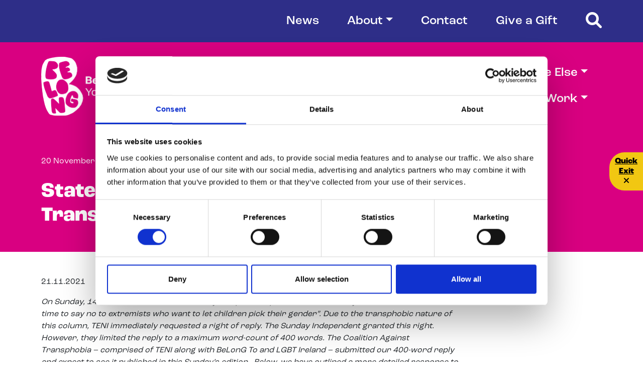

--- FILE ---
content_type: text/html; charset=UTF-8
request_url: https://www.belongto.org/statement-by-the-coalition-against-transphobia/
body_size: 35114
content:
<!doctype html>
<html lang="en-GB">
	<head>
	<script id="Cookiebot" src="https://consent.cookiebot.com/uc.js" data-cbid="8a0e0418-0cb2-4584-b22a-4b336cc2483e" data-blockingmode="auto" type="text/javascript"></script>

<!-- Google Tag Manager -->
<script>(function(w,d,s,l,i){w[l]=w[l]||[];w[l].push({'gtm.start':
new Date().getTime(),event:'gtm.js'});var f=d.getElementsByTagName(s)[0],
j=d.createElement(s),dl=l!='dataLayer'?'&l='+l:'';j.async=true;j.src=
'https://www.googletagmanager.com/gtm.js?id='+i+dl;f.parentNode.insertBefore(j,f);
})(window,document,'script','dataLayer','GTM-MXC44KL8');</script>
<!-- End Google Tag Manager -->

<!--script>
        !function (w, d, t) {
          w.TiktokAnalyticsObject=t;var ttq=w[t]=w[t]||[];ttq.methods=["page","track","identify","instances","debug","on","off","once","ready","alias","group","enableCookie","disableCookie"],ttq.setAndDefer=function(t,e){t[e]=function(){t.push([e].concat(Array.prototype.slice.call(arguments,0)))}};for(var i=0;i<ttq.methods.length;i++)ttq.setAndDefer(ttq,ttq.methods[i]);ttq.instance=function(t){for(var e=ttq._i[t]||[],n=0;n<ttq.methods.length;n++
)ttq.setAndDefer(e,ttq.methods[n]);return e},ttq.load=function(e,n){var i="https://analytics.tiktok.com/i18n/pixel/events.js";ttq._i=ttq._i||{},ttq._i[e]=[],ttq._i[e]._u=i,ttq._t=ttq._t||{},ttq._t[e]=+new Date,ttq._o=ttq._o||{},ttq._o[e]=n||{};n=document.createElement("script");n.type="text/javascript",n.async=!0,n.src=i+"?sdkid="+e+"&lib="+t;e=document.getElementsByTagName("script")[0];e.parentNode.insertBefore(n,e)};
          ttq.load('CKOHDGJC77U3K90HBS90');
          ttq.page();
        }(window, document, 'ttq');
    </script-->
	
	<meta charset="utf-8">
	<meta http-equiv="x-ua-compatible" content="ie=edge">
	<meta name="viewport" content="width=device-width, initial-scale=1, shrink-to-fit=no">

	

	<meta name='robots' content='index, follow, max-image-preview:large, max-snippet:-1, max-video-preview:-1' />
	<style>img:is([sizes="auto" i], [sizes^="auto," i]) { contain-intrinsic-size: 3000px 1500px }</style>
	
	<!-- This site is optimized with the Yoast SEO plugin v26.4 - https://yoast.com/wordpress/plugins/seo/ -->
	<title>Statement by the Coalition Against Transphobia - Belong To - LGBTQ+ Youth Ireland</title>
	<link rel="canonical" href="https://www.belongto.org/statement-by-the-coalition-against-transphobia/" />
	<meta property="og:locale" content="en_GB" />
	<meta property="og:type" content="article" />
	<meta property="og:title" content="Statement by the Coalition Against Transphobia - Belong To - LGBTQ+ Youth Ireland" />
	<meta property="og:description" content="21.11.2021 On Sunday, 14th November 2021, the Sunday Independent published a column by Eilis O’Hanlon entitled “It’s time to say no to extremists who want to let children pick their gender”. Due to the transphobic nature of this column, TENI immediately requested a right of reply. The Sunday Independent granted this right. However, they limited" />
	<meta property="og:url" content="https://www.belongto.org/statement-by-the-coalition-against-transphobia/" />
	<meta property="og:site_name" content="Belong To - LGBTQ+ Youth Ireland" />
	<meta property="article:publisher" content="https://www.facebook.com/belongtoyouthservices/" />
	<meta property="article:published_time" content="2021-11-20T16:11:50+00:00" />
	<meta property="og:image" content="https://www.belongto.org/app/uploads/2021/11/Coalition-Banner.jpg" />
	<meta name="author" content="Sinead Keane" />
	<meta name="twitter:card" content="summary_large_image" />
	<meta name="twitter:creator" content="@Belong_To" />
	<meta name="twitter:site" content="@Belong_To" />
	<meta name="twitter:label1" content="Written by" />
	<meta name="twitter:data1" content="Sinead Keane" />
	<meta name="twitter:label2" content="Estimated reading time" />
	<meta name="twitter:data2" content="4 minutes" />
	<script type="application/ld+json" class="yoast-schema-graph">{"@context":"https://schema.org","@graph":[{"@type":"Article","@id":"https://www.belongto.org/statement-by-the-coalition-against-transphobia/#article","isPartOf":{"@id":"https://www.belongto.org/statement-by-the-coalition-against-transphobia/"},"author":{"name":"Sinead Keane","@id":"https://www.belongto.org/#/schema/person/74c5a700ca0e55597abd351733c0eb31"},"headline":"Statement by the Coalition Against Transphobia","datePublished":"2021-11-20T16:11:50+00:00","mainEntityOfPage":{"@id":"https://www.belongto.org/statement-by-the-coalition-against-transphobia/"},"wordCount":692,"publisher":{"@id":"https://www.belongto.org/#organization"},"image":{"@id":"https://www.belongto.org/statement-by-the-coalition-against-transphobia/#primaryimage"},"thumbnailUrl":"https://www.belongto.org/app/uploads/2021/11/Coalition-Banner.jpg","keywords":["Media","News"],"articleSection":["News","Uncategorized"],"inLanguage":"en-GB"},{"@type":"WebPage","@id":"https://www.belongto.org/statement-by-the-coalition-against-transphobia/","url":"https://www.belongto.org/statement-by-the-coalition-against-transphobia/","name":"Statement by the Coalition Against Transphobia - Belong To - LGBTQ+ Youth Ireland","isPartOf":{"@id":"https://www.belongto.org/#website"},"primaryImageOfPage":{"@id":"https://www.belongto.org/statement-by-the-coalition-against-transphobia/#primaryimage"},"image":{"@id":"https://www.belongto.org/statement-by-the-coalition-against-transphobia/#primaryimage"},"thumbnailUrl":"https://www.belongto.org/app/uploads/2021/11/Coalition-Banner.jpg","datePublished":"2021-11-20T16:11:50+00:00","breadcrumb":{"@id":"https://www.belongto.org/statement-by-the-coalition-against-transphobia/#breadcrumb"},"inLanguage":"en-GB","potentialAction":[{"@type":"ReadAction","target":["https://www.belongto.org/statement-by-the-coalition-against-transphobia/"]}]},{"@type":"ImageObject","inLanguage":"en-GB","@id":"https://www.belongto.org/statement-by-the-coalition-against-transphobia/#primaryimage","url":"https://www.belongto.org/app/uploads/2021/11/Coalition-Banner.jpg","contentUrl":"https://www.belongto.org/app/uploads/2021/11/Coalition-Banner.jpg"},{"@type":"BreadcrumbList","@id":"https://www.belongto.org/statement-by-the-coalition-against-transphobia/#breadcrumb","itemListElement":[{"@type":"ListItem","position":1,"name":"Home","item":"https://www.belongto.org/"},{"@type":"ListItem","position":2,"name":"Statement by the Coalition Against Transphobia"}]},{"@type":"WebSite","@id":"https://www.belongto.org/#website","url":"https://www.belongto.org/","name":"Belong To - LGBTQ+ Youth Ireland","description":"LGBTQ+ Youth Ireland","publisher":{"@id":"https://www.belongto.org/#organization"},"potentialAction":[{"@type":"SearchAction","target":{"@type":"EntryPoint","urlTemplate":"https://www.belongto.org/?s={search_term_string}"},"query-input":{"@type":"PropertyValueSpecification","valueRequired":true,"valueName":"search_term_string"}}],"inLanguage":"en-GB"},{"@type":"Organization","@id":"https://www.belongto.org/#organization","name":"Belong To - LGBTQ+ Youth Ireland","url":"https://www.belongto.org/","logo":{"@type":"ImageObject","inLanguage":"en-GB","@id":"https://www.belongto.org/#/schema/logo/image/","url":"https://www.belongto.org/app/uploads/2022/09/Master_Logo_RGB_Pink2-1.png","contentUrl":"https://www.belongto.org/app/uploads/2022/09/Master_Logo_RGB_Pink2-1.png","width":355,"height":150,"caption":"Belong To - LGBTQ+ Youth Ireland"},"image":{"@id":"https://www.belongto.org/#/schema/logo/image/"},"sameAs":["https://www.facebook.com/belongtoyouthservices/","https://x.com/Belong_To","https://www.instagram.com/belongtoyouthservices/","https://www.linkedin.com/company/belong-to-youth-services/"]},{"@type":"Person","@id":"https://www.belongto.org/#/schema/person/74c5a700ca0e55597abd351733c0eb31","name":"Sinead Keane","image":{"@type":"ImageObject","inLanguage":"en-GB","@id":"https://www.belongto.org/#/schema/person/image/","url":"https://secure.gravatar.com/avatar/f3a125e8b26ecfd2ae4963a41c64c519b02a2d0f78233df532e9638ad421faa0?s=96&d=mm&r=g","contentUrl":"https://secure.gravatar.com/avatar/f3a125e8b26ecfd2ae4963a41c64c519b02a2d0f78233df532e9638ad421faa0?s=96&d=mm&r=g","caption":"Sinead Keane"}}]}</script>
	<!-- / Yoast SEO plugin. -->


<link rel='dns-prefetch' href='//www.belongto.org' />
<script type="text/javascript">
/* <![CDATA[ */
window._wpemojiSettings = {"baseUrl":"https:\/\/s.w.org\/images\/core\/emoji\/16.0.1\/72x72\/","ext":".png","svgUrl":"https:\/\/s.w.org\/images\/core\/emoji\/16.0.1\/svg\/","svgExt":".svg","source":{"concatemoji":"https:\/\/www.belongto.org\/wp\/wp-includes\/js\/wp-emoji-release.min.js?ver=6.8.3"}};
/*! This file is auto-generated */
!function(s,n){var o,i,e;function c(e){try{var t={supportTests:e,timestamp:(new Date).valueOf()};sessionStorage.setItem(o,JSON.stringify(t))}catch(e){}}function p(e,t,n){e.clearRect(0,0,e.canvas.width,e.canvas.height),e.fillText(t,0,0);var t=new Uint32Array(e.getImageData(0,0,e.canvas.width,e.canvas.height).data),a=(e.clearRect(0,0,e.canvas.width,e.canvas.height),e.fillText(n,0,0),new Uint32Array(e.getImageData(0,0,e.canvas.width,e.canvas.height).data));return t.every(function(e,t){return e===a[t]})}function u(e,t){e.clearRect(0,0,e.canvas.width,e.canvas.height),e.fillText(t,0,0);for(var n=e.getImageData(16,16,1,1),a=0;a<n.data.length;a++)if(0!==n.data[a])return!1;return!0}function f(e,t,n,a){switch(t){case"flag":return n(e,"\ud83c\udff3\ufe0f\u200d\u26a7\ufe0f","\ud83c\udff3\ufe0f\u200b\u26a7\ufe0f")?!1:!n(e,"\ud83c\udde8\ud83c\uddf6","\ud83c\udde8\u200b\ud83c\uddf6")&&!n(e,"\ud83c\udff4\udb40\udc67\udb40\udc62\udb40\udc65\udb40\udc6e\udb40\udc67\udb40\udc7f","\ud83c\udff4\u200b\udb40\udc67\u200b\udb40\udc62\u200b\udb40\udc65\u200b\udb40\udc6e\u200b\udb40\udc67\u200b\udb40\udc7f");case"emoji":return!a(e,"\ud83e\udedf")}return!1}function g(e,t,n,a){var r="undefined"!=typeof WorkerGlobalScope&&self instanceof WorkerGlobalScope?new OffscreenCanvas(300,150):s.createElement("canvas"),o=r.getContext("2d",{willReadFrequently:!0}),i=(o.textBaseline="top",o.font="600 32px Arial",{});return e.forEach(function(e){i[e]=t(o,e,n,a)}),i}function t(e){var t=s.createElement("script");t.src=e,t.defer=!0,s.head.appendChild(t)}"undefined"!=typeof Promise&&(o="wpEmojiSettingsSupports",i=["flag","emoji"],n.supports={everything:!0,everythingExceptFlag:!0},e=new Promise(function(e){s.addEventListener("DOMContentLoaded",e,{once:!0})}),new Promise(function(t){var n=function(){try{var e=JSON.parse(sessionStorage.getItem(o));if("object"==typeof e&&"number"==typeof e.timestamp&&(new Date).valueOf()<e.timestamp+604800&&"object"==typeof e.supportTests)return e.supportTests}catch(e){}return null}();if(!n){if("undefined"!=typeof Worker&&"undefined"!=typeof OffscreenCanvas&&"undefined"!=typeof URL&&URL.createObjectURL&&"undefined"!=typeof Blob)try{var e="postMessage("+g.toString()+"("+[JSON.stringify(i),f.toString(),p.toString(),u.toString()].join(",")+"));",a=new Blob([e],{type:"text/javascript"}),r=new Worker(URL.createObjectURL(a),{name:"wpTestEmojiSupports"});return void(r.onmessage=function(e){c(n=e.data),r.terminate(),t(n)})}catch(e){}c(n=g(i,f,p,u))}t(n)}).then(function(e){for(var t in e)n.supports[t]=e[t],n.supports.everything=n.supports.everything&&n.supports[t],"flag"!==t&&(n.supports.everythingExceptFlag=n.supports.everythingExceptFlag&&n.supports[t]);n.supports.everythingExceptFlag=n.supports.everythingExceptFlag&&!n.supports.flag,n.DOMReady=!1,n.readyCallback=function(){n.DOMReady=!0}}).then(function(){return e}).then(function(){var e;n.supports.everything||(n.readyCallback(),(e=n.source||{}).concatemoji?t(e.concatemoji):e.wpemoji&&e.twemoji&&(t(e.twemoji),t(e.wpemoji)))}))}((window,document),window._wpemojiSettings);
/* ]]> */
</script>
<link rel='stylesheet' id='uagb-block-css-css' href='https://www.belongto.org/app/uploads/uag-plugin/custom-style-blocks.css?ver=2.19.16' type='text/css' media='all' />
<style id='wp-emoji-styles-inline-css' type='text/css'>

	img.wp-smiley, img.emoji {
		display: inline !important;
		border: none !important;
		box-shadow: none !important;
		height: 1em !important;
		width: 1em !important;
		margin: 0 0.07em !important;
		vertical-align: -0.1em !important;
		background: none !important;
		padding: 0 !important;
	}
</style>
<link rel='stylesheet' id='wp-block-library-css' href='https://www.belongto.org/wp/wp-includes/css/dist/block-library/style.min.css?ver=6.8.3' type='text/css' media='all' />
<style id='global-styles-inline-css' type='text/css'>
:root{--wp--preset--aspect-ratio--square: 1;--wp--preset--aspect-ratio--4-3: 4/3;--wp--preset--aspect-ratio--3-4: 3/4;--wp--preset--aspect-ratio--3-2: 3/2;--wp--preset--aspect-ratio--2-3: 2/3;--wp--preset--aspect-ratio--16-9: 16/9;--wp--preset--aspect-ratio--9-16: 9/16;--wp--preset--color--black: #000000;--wp--preset--color--cyan-bluish-gray: #abb8c3;--wp--preset--color--white: #ffffff;--wp--preset--color--pale-pink: #f78da7;--wp--preset--color--vivid-red: #cf2e2e;--wp--preset--color--luminous-vivid-orange: #ff6900;--wp--preset--color--luminous-vivid-amber: #fcb900;--wp--preset--color--light-green-cyan: #7bdcb5;--wp--preset--color--vivid-green-cyan: #00d084;--wp--preset--color--pale-cyan-blue: #8ed1fc;--wp--preset--color--vivid-cyan-blue: #0693e3;--wp--preset--color--vivid-purple: #9b51e0;--wp--preset--gradient--vivid-cyan-blue-to-vivid-purple: linear-gradient(135deg,rgba(6,147,227,1) 0%,rgb(155,81,224) 100%);--wp--preset--gradient--light-green-cyan-to-vivid-green-cyan: linear-gradient(135deg,rgb(122,220,180) 0%,rgb(0,208,130) 100%);--wp--preset--gradient--luminous-vivid-amber-to-luminous-vivid-orange: linear-gradient(135deg,rgba(252,185,0,1) 0%,rgba(255,105,0,1) 100%);--wp--preset--gradient--luminous-vivid-orange-to-vivid-red: linear-gradient(135deg,rgba(255,105,0,1) 0%,rgb(207,46,46) 100%);--wp--preset--gradient--very-light-gray-to-cyan-bluish-gray: linear-gradient(135deg,rgb(238,238,238) 0%,rgb(169,184,195) 100%);--wp--preset--gradient--cool-to-warm-spectrum: linear-gradient(135deg,rgb(74,234,220) 0%,rgb(151,120,209) 20%,rgb(207,42,186) 40%,rgb(238,44,130) 60%,rgb(251,105,98) 80%,rgb(254,248,76) 100%);--wp--preset--gradient--blush-light-purple: linear-gradient(135deg,rgb(255,206,236) 0%,rgb(152,150,240) 100%);--wp--preset--gradient--blush-bordeaux: linear-gradient(135deg,rgb(254,205,165) 0%,rgb(254,45,45) 50%,rgb(107,0,62) 100%);--wp--preset--gradient--luminous-dusk: linear-gradient(135deg,rgb(255,203,112) 0%,rgb(199,81,192) 50%,rgb(65,88,208) 100%);--wp--preset--gradient--pale-ocean: linear-gradient(135deg,rgb(255,245,203) 0%,rgb(182,227,212) 50%,rgb(51,167,181) 100%);--wp--preset--gradient--electric-grass: linear-gradient(135deg,rgb(202,248,128) 0%,rgb(113,206,126) 100%);--wp--preset--gradient--midnight: linear-gradient(135deg,rgb(2,3,129) 0%,rgb(40,116,252) 100%);--wp--preset--font-size--small: 13px;--wp--preset--font-size--medium: 20px;--wp--preset--font-size--large: 36px;--wp--preset--font-size--x-large: 42px;--wp--preset--spacing--20: 0.44rem;--wp--preset--spacing--30: 0.67rem;--wp--preset--spacing--40: 1rem;--wp--preset--spacing--50: 1.5rem;--wp--preset--spacing--60: 2.25rem;--wp--preset--spacing--70: 3.38rem;--wp--preset--spacing--80: 5.06rem;--wp--preset--shadow--natural: 6px 6px 9px rgba(0, 0, 0, 0.2);--wp--preset--shadow--deep: 12px 12px 50px rgba(0, 0, 0, 0.4);--wp--preset--shadow--sharp: 6px 6px 0px rgba(0, 0, 0, 0.2);--wp--preset--shadow--outlined: 6px 6px 0px -3px rgba(255, 255, 255, 1), 6px 6px rgba(0, 0, 0, 1);--wp--preset--shadow--crisp: 6px 6px 0px rgba(0, 0, 0, 1);}:where(body) { margin: 0; }.wp-site-blocks > .alignleft { float: left; margin-right: 2em; }.wp-site-blocks > .alignright { float: right; margin-left: 2em; }.wp-site-blocks > .aligncenter { justify-content: center; margin-left: auto; margin-right: auto; }:where(.is-layout-flex){gap: 0.5em;}:where(.is-layout-grid){gap: 0.5em;}.is-layout-flow > .alignleft{float: left;margin-inline-start: 0;margin-inline-end: 2em;}.is-layout-flow > .alignright{float: right;margin-inline-start: 2em;margin-inline-end: 0;}.is-layout-flow > .aligncenter{margin-left: auto !important;margin-right: auto !important;}.is-layout-constrained > .alignleft{float: left;margin-inline-start: 0;margin-inline-end: 2em;}.is-layout-constrained > .alignright{float: right;margin-inline-start: 2em;margin-inline-end: 0;}.is-layout-constrained > .aligncenter{margin-left: auto !important;margin-right: auto !important;}.is-layout-constrained > :where(:not(.alignleft):not(.alignright):not(.alignfull)){margin-left: auto !important;margin-right: auto !important;}body .is-layout-flex{display: flex;}.is-layout-flex{flex-wrap: wrap;align-items: center;}.is-layout-flex > :is(*, div){margin: 0;}body .is-layout-grid{display: grid;}.is-layout-grid > :is(*, div){margin: 0;}body{padding-top: 0px;padding-right: 0px;padding-bottom: 0px;padding-left: 0px;}a:where(:not(.wp-element-button)){text-decoration: underline;}:root :where(.wp-element-button, .wp-block-button__link){background-color: #32373c;border-width: 0;color: #fff;font-family: inherit;font-size: inherit;line-height: inherit;padding: calc(0.667em + 2px) calc(1.333em + 2px);text-decoration: none;}.has-black-color{color: var(--wp--preset--color--black) !important;}.has-cyan-bluish-gray-color{color: var(--wp--preset--color--cyan-bluish-gray) !important;}.has-white-color{color: var(--wp--preset--color--white) !important;}.has-pale-pink-color{color: var(--wp--preset--color--pale-pink) !important;}.has-vivid-red-color{color: var(--wp--preset--color--vivid-red) !important;}.has-luminous-vivid-orange-color{color: var(--wp--preset--color--luminous-vivid-orange) !important;}.has-luminous-vivid-amber-color{color: var(--wp--preset--color--luminous-vivid-amber) !important;}.has-light-green-cyan-color{color: var(--wp--preset--color--light-green-cyan) !important;}.has-vivid-green-cyan-color{color: var(--wp--preset--color--vivid-green-cyan) !important;}.has-pale-cyan-blue-color{color: var(--wp--preset--color--pale-cyan-blue) !important;}.has-vivid-cyan-blue-color{color: var(--wp--preset--color--vivid-cyan-blue) !important;}.has-vivid-purple-color{color: var(--wp--preset--color--vivid-purple) !important;}.has-black-background-color{background-color: var(--wp--preset--color--black) !important;}.has-cyan-bluish-gray-background-color{background-color: var(--wp--preset--color--cyan-bluish-gray) !important;}.has-white-background-color{background-color: var(--wp--preset--color--white) !important;}.has-pale-pink-background-color{background-color: var(--wp--preset--color--pale-pink) !important;}.has-vivid-red-background-color{background-color: var(--wp--preset--color--vivid-red) !important;}.has-luminous-vivid-orange-background-color{background-color: var(--wp--preset--color--luminous-vivid-orange) !important;}.has-luminous-vivid-amber-background-color{background-color: var(--wp--preset--color--luminous-vivid-amber) !important;}.has-light-green-cyan-background-color{background-color: var(--wp--preset--color--light-green-cyan) !important;}.has-vivid-green-cyan-background-color{background-color: var(--wp--preset--color--vivid-green-cyan) !important;}.has-pale-cyan-blue-background-color{background-color: var(--wp--preset--color--pale-cyan-blue) !important;}.has-vivid-cyan-blue-background-color{background-color: var(--wp--preset--color--vivid-cyan-blue) !important;}.has-vivid-purple-background-color{background-color: var(--wp--preset--color--vivid-purple) !important;}.has-black-border-color{border-color: var(--wp--preset--color--black) !important;}.has-cyan-bluish-gray-border-color{border-color: var(--wp--preset--color--cyan-bluish-gray) !important;}.has-white-border-color{border-color: var(--wp--preset--color--white) !important;}.has-pale-pink-border-color{border-color: var(--wp--preset--color--pale-pink) !important;}.has-vivid-red-border-color{border-color: var(--wp--preset--color--vivid-red) !important;}.has-luminous-vivid-orange-border-color{border-color: var(--wp--preset--color--luminous-vivid-orange) !important;}.has-luminous-vivid-amber-border-color{border-color: var(--wp--preset--color--luminous-vivid-amber) !important;}.has-light-green-cyan-border-color{border-color: var(--wp--preset--color--light-green-cyan) !important;}.has-vivid-green-cyan-border-color{border-color: var(--wp--preset--color--vivid-green-cyan) !important;}.has-pale-cyan-blue-border-color{border-color: var(--wp--preset--color--pale-cyan-blue) !important;}.has-vivid-cyan-blue-border-color{border-color: var(--wp--preset--color--vivid-cyan-blue) !important;}.has-vivid-purple-border-color{border-color: var(--wp--preset--color--vivid-purple) !important;}.has-vivid-cyan-blue-to-vivid-purple-gradient-background{background: var(--wp--preset--gradient--vivid-cyan-blue-to-vivid-purple) !important;}.has-light-green-cyan-to-vivid-green-cyan-gradient-background{background: var(--wp--preset--gradient--light-green-cyan-to-vivid-green-cyan) !important;}.has-luminous-vivid-amber-to-luminous-vivid-orange-gradient-background{background: var(--wp--preset--gradient--luminous-vivid-amber-to-luminous-vivid-orange) !important;}.has-luminous-vivid-orange-to-vivid-red-gradient-background{background: var(--wp--preset--gradient--luminous-vivid-orange-to-vivid-red) !important;}.has-very-light-gray-to-cyan-bluish-gray-gradient-background{background: var(--wp--preset--gradient--very-light-gray-to-cyan-bluish-gray) !important;}.has-cool-to-warm-spectrum-gradient-background{background: var(--wp--preset--gradient--cool-to-warm-spectrum) !important;}.has-blush-light-purple-gradient-background{background: var(--wp--preset--gradient--blush-light-purple) !important;}.has-blush-bordeaux-gradient-background{background: var(--wp--preset--gradient--blush-bordeaux) !important;}.has-luminous-dusk-gradient-background{background: var(--wp--preset--gradient--luminous-dusk) !important;}.has-pale-ocean-gradient-background{background: var(--wp--preset--gradient--pale-ocean) !important;}.has-electric-grass-gradient-background{background: var(--wp--preset--gradient--electric-grass) !important;}.has-midnight-gradient-background{background: var(--wp--preset--gradient--midnight) !important;}.has-small-font-size{font-size: var(--wp--preset--font-size--small) !important;}.has-medium-font-size{font-size: var(--wp--preset--font-size--medium) !important;}.has-large-font-size{font-size: var(--wp--preset--font-size--large) !important;}.has-x-large-font-size{font-size: var(--wp--preset--font-size--x-large) !important;}
:where(.wp-block-post-template.is-layout-flex){gap: 1.25em;}:where(.wp-block-post-template.is-layout-grid){gap: 1.25em;}
:where(.wp-block-columns.is-layout-flex){gap: 2em;}:where(.wp-block-columns.is-layout-grid){gap: 2em;}
:root :where(.wp-block-pullquote){font-size: 1.5em;line-height: 1.6;}
</style>
<script data-cookieconsent="ignore" type="text/javascript" src="https://www.belongto.org/wp/wp-includes/js/jquery/jquery.min.js?ver=3.7.1" id="jquery-core-js"></script>
<script data-cookieconsent="ignore" type="text/javascript" src="https://www.belongto.org/wp/wp-includes/js/jquery/jquery-migrate.min.js?ver=3.4.1" id="jquery-migrate-js"></script>
<link rel="https://api.w.org/" href="https://www.belongto.org/wp-json/" /><link rel="alternate" title="JSON" type="application/json" href="https://www.belongto.org/wp-json/wp/v2/posts/4570" /><link rel="EditURI" type="application/rsd+xml" title="RSD" href="https://www.belongto.org/wp/xmlrpc.php?rsd" />
<meta name="generator" content="WordPress 6.8.3" />
<link rel='shortlink' href='https://www.belongto.org/?p=4570' />
<link rel="alternate" title="oEmbed (JSON)" type="application/json+oembed" href="https://www.belongto.org/wp-json/oembed/1.0/embed?url=https%3A%2F%2Fwww.belongto.org%2Fstatement-by-the-coalition-against-transphobia%2F" />
<link rel="alternate" title="oEmbed (XML)" type="text/xml+oembed" href="https://www.belongto.org/wp-json/oembed/1.0/embed?url=https%3A%2F%2Fwww.belongto.org%2Fstatement-by-the-coalition-against-transphobia%2F&#038;format=xml" />
<style id="uagb-style-conditional-extension">@media (min-width: 1025px){body .uag-hide-desktop.uagb-google-map__wrap,body .uag-hide-desktop{display:none !important}}@media (min-width: 768px) and (max-width: 1024px){body .uag-hide-tab.uagb-google-map__wrap,body .uag-hide-tab{display:none !important}}@media (max-width: 767px){body .uag-hide-mob.uagb-google-map__wrap,body .uag-hide-mob{display:none !important}}</style><style id="uagb-style-frontend-5712">.uagb-block-cde208f4.uagb-popup-builder{align-items: center;justify-content: center;background-color: rgba(0,0,0,0.75);}.uagb-block-cde208f4 .uagb-popup-builder__wrapper{pointer-events: auto;}.uagb-block-cde208f4 .uagb-popup-builder__wrapper--banner{height: auto;min-height: 400px;}.uagb-block-cde208f4 .uagb-popup-builder__wrapper--popup{max-height: 400px;width: 700px;margin:    ;}.uagb-block-cde208f4 .uagb-popup-builder__close{right: 0;padding:    ;}.uagb-block-cde208f4 .uagb-popup-builder__close svg{width: 25px;height: 25px;line-height: 25px;font-size: 25px;}.uagb-block-cde208f4 button.uagb-popup-builder__close{right: 0;padding:    ;}.uagb-block-cde208f4 button.uagb-popup-builder__close svg{width: 25px;height: 25px;line-height: 25px;font-size: 25px;}.uagb-block-cde208f4 .uagb-popup-builder__container{box-shadow: 0px 0px 0 #00000070;padding: 32px 32px 32px 32px;border-top-left-radius: 4px;border-top-right-radius: 4px;border-bottom-left-radius: 4px;border-bottom-right-radius: 4px;border-style: none;background-color: #fff;}.uagb-block-cde208f4 .uagb-popup-builder__container--banner{min-height: 400px;}.uagb-block-cde208f4 .uagb-popup-builder__container--popup{max-height: 400px;}.uagb-block-645bfe65 .uagb-ifb-icon{width: 30px;line-height: 30px;}.uagb-block-645bfe65 .uagb-ifb-icon > span{font-size: 30px;width: 30px;line-height: 30px;color: #333;}.uagb-block-645bfe65 .uagb-ifb-icon svg{fill: #333;}.uagb-block-645bfe65.uagb-infobox__content-wrap .uagb-ifb-icon-wrap svg{width: 30px;height: 30px;line-height: 30px;font-size: 30px;color: #333;fill: #333;}.uagb-block-645bfe65 .uagb-ifb-content .uagb-ifb-icon-wrap svg{line-height: 30px;font-size: 30px;color: #333;fill: #333;}.uagb-block-645bfe65 .uagb-iconbox-icon-wrap{margin: auto;display: inline-flex;align-items: center;justify-content: center;box-sizing: content-box;width: 30px;height: 30px;line-height: 30px;padding-left: 0px;padding-right: 0px;padding-top: 0px;padding-bottom: 15px;}.uagb-block-645bfe65.uagb-infobox__content-wrap .uagb-ifb-icon-wrap > svg{padding-left: 0px;padding-right: 0px;padding-top: 0px;padding-bottom: 15px;}.uagb-block-645bfe65.uagb-infobox__content-wrap .uagb-ifb-content .uagb-ifb-icon-wrap > svg{padding-left: 0px;padding-right: 0px;padding-top: 0px;padding-bottom: 15px;}.uagb-block-645bfe65 .uagb-ifb-content .uagb-ifb-left-title-image svg{width: 30px;line-height: 30px;font-size: 30px;color: #333;fill: #333;}.uagb-block-645bfe65 .uagb-ifb-content .uagb-ifb-right-title-image svg{width: 30px;line-height: 30px;font-size: 30px;color: #333;fill: #333;}.uagb-block-645bfe65 .uagb-infobox__content-wrap .uagb-ifb-imgicon-wrap{padding-left: 0px;padding-right: 0px;padding-top: 0px;padding-bottom: 15px;}.uagb-block-645bfe65 .uagb-infobox .uagb-ifb-image-content img{border-radius: 0px;}.uagb-block-645bfe65.uagb-infobox__content-wrap img{padding-left: 0px;padding-right: 0px;padding-top: 0px;padding-bottom: 15px;border-radius: 0px;}.uagb-block-645bfe65.uagb-infobox__content-wrap .uagb-ifb-content .uagb-ifb-right-title-image > img{padding-left: 0px;padding-right: 0px;padding-top: 0px;padding-bottom: 15px;border-radius: 0px;}.uagb-block-645bfe65.uagb-infobox__content-wrap .uagb-ifb-content .uagb-ifb-left-title-image > img{padding-left: 0px;padding-right: 0px;padding-top: 0px;padding-bottom: 15px;border-radius: 0px;}.uagb-block-645bfe65.uagb-infobox__content-wrap .uagb-ifb-content > img{padding-left: 0px;padding-right: 0px;padding-top: 0px;padding-bottom: 15px;border-radius: 0px;}.uagb-block-645bfe65 .uagb-ifb-title-wrap .uagb-ifb-title-prefix{margin-bottom: 10px;margin-top: 5px;}.uagb-block-645bfe65.wp-block-uagb-info-box .uagb-ifb-title{margin-bottom: 10px;}.uagb-block-645bfe65.wp-block-uagb-info-box .uagb-ifb-desc{margin-bottom: 30px;}.uagb-block-645bfe65 .uagb-ifb-separator{width: 30%;border-top-width: 2px;border-top-color: #333;border-top-style: solid;margin-bottom: 0px;}.uagb-block-645bfe65 .uagb-infobox__content-wrap .uagb-ifb-separator{width: 30%;border-top-width: 2px;border-top-color: #333;border-top-style: solid;}.uagb-block-645bfe65 .uagb-ifb-align-icon-after{margin-left: 5px;}.uagb-block-645bfe65 .uagb-ifb-align-icon-before{margin-right: 5px;}.uagb-block-645bfe65.uagb-infobox__content-wrap .uagb-ifb-content svg{box-sizing: content-box;}.uagb-block-645bfe65.uagb-infobox__content-wrap .uagb-ifb-content img{box-sizing: content-box;}.uagb-block-645bfe65 .uagb-infobox__content-wrap{text-align: center;}.uagb-block-645bfe65.uagb-infobox-icon-above-title{text-align: center;}.uagb-block-645bfe65.uagb-infobox__content-wrap .uagb-infobox-cta-link > svg {margin-left: 5px;}.uagb-block-645bfe65.wp-block-uagb-info-box .wp-block-button.uagb-ifb-button-wrapper .uagb-infobox-cta-link{padding-top: 14px;padding-bottom: 14px;padding-left: 28px;padding-right: 28px;}.uagb-block-645bfe65.wp-block-uagb-info-box.uagb-infobox__content-wrap .wp-block-button.uagb-ifb-button-wrapper .uagb-infobox-cta-link.wp-block-button__link{padding-top: 14px;padding-bottom: 14px;padding-left: 28px;padding-right: 28px;}[dir=rtl] .uagb-block-645bfe65 .uagb-iconbox-icon-wrap{padding-right: 0px;padding-left: 0px;}[dir=rtl] .uagb-block-645bfe65.uagb-infobox__content-wrap .uagb-ifb-icon-wrap > svg{padding-right: 0px;padding-left: 0px;}[dir=rtl] .uagb-block-645bfe65.uagb-infobox__content-wrap .uagb-ifb-content .uagb-ifb-icon-wrap > svg{padding-right: 0px;padding-left: 0px;}[dir=rtl] .uagb-block-645bfe65.uagb-infobox__content-wrap img{padding-right: 0px;padding-left: 0px;}[dir=rtl] .uagb-block-645bfe65.uagb-infobox__content-wrap .uagb-ifb-content .uagb-ifb-right-title-image > img{padding-right: 0px;padding-left: 0px;}[dir=rtl] .uagb-block-645bfe65.uagb-infobox__content-wrap .uagb-ifb-content .uagb-ifb-left-title-image > img{padding-right: 0px;padding-left: 0px;}[dir=rtl] .uagb-block-645bfe65.uagb-infobox__content-wrap .uagb-ifb-content > img{padding-right: 0px;padding-left: 0px;}[dir=rtl] .uagb-block-645bfe65.uagb-infobox__content-wrap{text-align: center;}[dir=rtl] .uagb-block-645bfe65.uagb-infobox-icon-above-title{text-align: center;}[dir=rtl] .uagb-block-645bfe65.uagb-infobox__content-wrap .uagb-infobox-cta-link > svg{margin-right: 5px;margin-left: 0px;}@media only screen and (max-width: 976px) {.uagb-block-cde208f4 .uagb-popup-builder__wrapper--banner{height: auto;}.uagb-block-cde208f4 .uagb-popup-builder__wrapper--popup{margin:    ;}.uagb-block-cde208f4 .uagb-popup-builder__close{padding:    ;}.uagb-block-cde208f4 button.uagb-popup-builder__close{padding:    ;}.uagb-block-cde208f4 .uagb-popup-builder__container{padding:    ;border-style: none;}.uagb-block-645bfe65.uagb-infobox__content-wrap .uagb-ifb-icon-wrap > svg{width: 30px;height: 30px;line-height: 30px;font-size: 30px;}.uagb-block-645bfe65.uagb-infobox__content-wrap .uagb-ifb-content .uagb-ifb-icon-wrap > svg{line-height: 30px;font-size: 30px;}.uagb-block-645bfe65.uagb-infobox__content-wrap .uagb-ifb-content img{box-sizing: content-box;}.uagb-block-645bfe65 .uagb-ifb-icon{width: 30px;line-height: 30px;}.uagb-block-645bfe65 .uagb-ifb-icon > span{font-size: 30px;width: 30px;line-height: 30px;}.uagb-block-645bfe65 .uagb-iconbox-icon-wrap{width: 30px;height: 30px;line-height: 30px;}.uagb-block-645bfe65 .uagb-ifb-content .uagb-ifb-left-title-image > svg{width: 30px;line-height: 30px;font-size: 30px;}.uagb-block-645bfe65 .uagb-ifb-content .uagb-ifb-right-title-image > svg{width: 30px;line-height: 30px;font-size: 30px;}.uagb-block-645bfe65.uagb-infobox__content-wrap .uagb-infobox-cta-link > svg {margin-left: 5px;}[dir=rtl] .uagb-block-645bfe65.uagb-infobox__content-wrap .uagb-infobox-cta-link > svg{margin-right: 5px;margin-left: 0px;}}@media only screen and (max-width: 767px) {.uagb-block-cde208f4 .uagb-popup-builder__wrapper--banner{height: auto;}.uagb-block-cde208f4 .uagb-popup-builder__wrapper--popup{margin:    ;}.uagb-block-cde208f4 .uagb-popup-builder__close{padding:    ;}.uagb-block-cde208f4 button.uagb-popup-builder__close{padding:    ;}.uagb-block-cde208f4 .uagb-popup-builder__container{padding:    ;border-style: none;}.uagb-block-645bfe65.uagb-infobox__content-wrap .uagb-ifb-icon-wrap > svg{width: 30px;height: 30px;line-height: 30px;font-size: 30px;}.uagb-block-645bfe65.uagb-infobox__content-wrap .uagb-ifb-content .uagb-ifb-icon-wrap > svg{line-height: 30px;font-size: 30px;}.uagb-block-645bfe65 .uagb-ifb-content .uagb-ifb-left-title-image > svg{width: 30px;line-height: 30px;font-size: 30px;}.uagb-block-645bfe65 .uagb-ifb-content .uagb-ifb-right-title-image > svg{width: 30px;line-height: 30px;font-size: 30px;}.uagb-block-645bfe65.uagb-infobox__content-wrap .uagb-ifb-content img{box-sizing: content-box;}.uagb-block-645bfe65 .uagb-ifb-icon{width: 30px;line-height: 30px;}.uagb-block-645bfe65 .uagb-ifb-icon > span{font-size: 30px;width: 30px;line-height: 30px;}.uagb-block-645bfe65 .uagb-iconbox-icon-wrap{width: 30px;height: 30px;line-height: 30px;}.uagb-block-645bfe65.uagb-infobox__content-wrap .uagb-infobox-cta-link > svg {margin-left: 5px;}[dir=rtl] .uagb-block-645bfe65.uagb-infobox__content-wrap .uagb-infobox-cta-link > svg{margin-right: 5px;margin-left: 0px;}}</style><link rel="icon" href="https://www.belongto.org/app/uploads/2023/10/cropped-Logo_icon-32x32.png" sizes="32x32" />
<link rel="icon" href="https://www.belongto.org/app/uploads/2023/10/cropped-Logo_icon-192x192.png" sizes="192x192" />
<link rel="apple-touch-icon" href="https://www.belongto.org/app/uploads/2023/10/cropped-Logo_icon-180x180.png" />
<meta name="msapplication-TileImage" content="https://www.belongto.org/app/uploads/2023/10/cropped-Logo_icon-270x270.png" />


		
	<!-- font-family: roc-grotesk, sans-serif; -->
	<link rel="stylesheet" href="https://use.typekit.net/qbn3pfy.css">
	<!-- Fontawesome CSS -->
	<link rel="stylesheet" href="https://cdnjs.cloudflare.com/ajax/libs/font-awesome/6.1.1/css/all.min.css" integrity="sha512-KfkfwYDsLkIlwQp6LFnl8zNdLGxu9YAA1QvwINks4PhcElQSvqcyVLLD9aMhXd13uQjoXtEKNosOWaZqXgel0g==" crossorigin="anonymous" referrerpolicy="no-referrer" />
	<!-- Bootstrap CSS -->
	<link rel="stylesheet" href="https://cdn.jsdelivr.net/npm/bootstrap@5.0.2/dist/css/bootstrap.min.css" integrity="sha384-EVSTQN3/azprG1Anm3QDgpJLIm9Nao0Yz1ztcQTwFspd3yD65VohhpuuCOmLASjC" crossorigin="anonymous">
	<!-- Animate CSS -->
	<link rel="stylesheet" href="/app/themes/belongto/resources/assets/styles/animate.css">
	<!-- Custom styles for this template -->
	<link href="/app/themes/belongto/resources/assets/styles/style.css?v=4" rel="stylesheet">
	

	<script src="https://maps.googleapis.com/maps/api/js?key=AIzaSyAinoaQ3rh8gHOPodgwhEEYNEzq61C3x6o&loading=async"></script>
<script>
	function onRecaptchaLoadCallback() {
		// Now recaptcha has loaded
		if (document.getElementById("g-recaptcha-response") && document.getElementsByName('captcha_settings').length > 0) {
			function timestamp() {
				var response = document.getElementById("g-recaptcha-response");
				if (response == null || response.value.trim() === "") {
					console.log('beep');
					var elems = JSON.parse(document.getElementsByName("captcha_settings")[0].value);
					elems["ts"] = JSON.stringify(new Date().getTime());
					document.getElementsByName("captcha_settings")[0].value = JSON.stringify(elems);
				}
			}
			setInterval(timestamp, 500);
		}
	}
</script>

	<script src="https://www.google.com/recaptcha/api.js?onload=onRecaptchaLoadCallback"></script>


</head>
	<body class="wp-singular post-template-default single single-post postid-4570 single-format-standard wp-custom-logo wp-theme-belongtoresources statement-by-the-coalition-against-transphobia app-data index-data singular-data single-data single-post-data single-post-statement-by-the-coalition-against-transphobia-data">
		<!-- Google Tag Manager (noscript) -->
<noscript><iframe src="https://www.googletagmanager.com/ns.html?id=GTM-MXC44KL8"
height="0" width="0" style="display:none;visibility:hidden"></iframe></noscript>
<!-- End Google Tag Manager (noscript) -->
		<a class="sr-only sr-only-focusable skipcontent" href="#pagecontent">Skip to main content</a>
		<div id="exit">
			<a href="#exit">
				<span class="sr-only">Quick exit</span>
				<span>Quick exit</span><br>
				<i class="fas fa-times" aria-hidden="true"></i>
			</a>
		</div>
		
				
			<main id="pagecontent">
			<!--
      -->


<nav class="navbar navbar-expand-lg flex-wrap m-0 p-0">
	<div class="main-nav w-100 bg-color-pink color-white order-2 pt-4 pb-5 pb-lg-4">
		<div class="container pl-0 d-flex align-items-center">
			<a class="navbar-brand d-none d-lg-block" href="https://www.belongto.org/">
				<img src="/app/themes/belongto/resources/assets/images/Master_Logo_RGB_White.png" alt="logo">
			</a>
			<div class="d-flex flex-wrap w-100">
				<div class="w-100"><ul id="menu-main-navigation" class="nav navbar-nav w-100 ml-auto d-lg-flex justify-content-lg-end" itemscope itemtype="http://www.schema.org/SiteNavigationElement"><li  id="menu-item-5227" class="menu-item menu-item-type-post_type menu-item-object-page menu-item-has-children dropdown menu-item-5227 nav-item"><a href="#" data-bs-toggle="dropdown" aria-haspopup="true" aria-expanded="false" class="dropdown-toggle nav-link" id="menu-item-dropdown-5227"><span itemprop="name">Support For Me</span></a>
<ul class="dropdown-menu" aria-labelledby="menu-item-dropdown-5227">
	<li  id="menu-item-5230" class="menu-item menu-item-type-post_type menu-item-object-page menu-item-has-children dropdown menu-item-5230 nav-item"><a itemprop="url" href="https://www.belongto.org/support-for-me/advice/" class="dropdown-item"><span itemprop="name">Advice &#038; Information</span></a>
	<ul class="dropdown-menu" aria-labelledby="menu-item-dropdown-5227">
		<li  id="menu-item-7072" class="menu-item menu-item-type-post_type menu-item-object-page menu-item-7072 nav-item"><a itemprop="url" href="https://www.belongto.org/support-for-me/advice/lgbtq-youth-hub/" class="dropdown-item"><span itemprop="name">LGBTQ+ Youth Hub</span></a></li>
		<li  id="menu-item-5238" class="menu-item menu-item-type-post_type menu-item-object-page menu-item-5238 nav-item"><a itemprop="url" href="https://www.belongto.org/support-for-me/advice/lgbtq-identities/" class="dropdown-item"><span itemprop="name">LGBTQ+ Identities</span></a></li>
		<li  id="menu-item-5240" class="menu-item menu-item-type-post_type menu-item-object-page menu-item-5240 nav-item"><a itemprop="url" href="https://www.belongto.org/support-for-me/advice/trans-identities/" class="dropdown-item"><span itemprop="name">Trans Identities</span></a></li>
		<li  id="menu-item-5224" class="menu-item menu-item-type-post_type menu-item-object-page menu-item-5224 nav-item"><a itemprop="url" href="https://www.belongto.org/support-for-me/advice/coming-out/" class="dropdown-item"><span itemprop="name">Coming Out</span></a></li>
		<li  id="menu-item-5237" class="menu-item menu-item-type-post_type menu-item-object-page menu-item-5237 nav-item"><a itemprop="url" href="https://www.belongto.org/support-for-me/advice/how-do-i-know-if-am-i-trans/" class="dropdown-item"><span itemprop="name">How do I know if I am Trans?</span></a></li>
		<li  id="menu-item-5232" class="menu-item menu-item-type-post_type menu-item-object-page menu-item-5232 nav-item"><a itemprop="url" href="https://www.belongto.org/support-for-me/advice/self-care-and-wellbeing/" class="dropdown-item"><span itemprop="name">Self-Care and Wellbeing</span></a></li>
		<li  id="menu-item-5235" class="menu-item menu-item-type-post_type menu-item-object-page menu-item-5235 nav-item"><a itemprop="url" href="https://www.belongto.org/support-for-me/advice/relationships/" class="dropdown-item"><span itemprop="name">Relationships</span></a></li>
		<li  id="menu-item-5236" class="menu-item menu-item-type-post_type menu-item-object-page menu-item-5236 nav-item"><a itemprop="url" href="https://www.belongto.org/support-for-me/advice/bullying/" class="dropdown-item"><span itemprop="name">Bullying</span></a></li>
		<li  id="menu-item-5234" class="menu-item menu-item-type-post_type menu-item-object-page menu-item-5234 nav-item"><a itemprop="url" href="https://www.belongto.org/support-for-me/advice/physical-health/" class="dropdown-item"><span itemprop="name">Physical Health</span></a></li>
		<li  id="menu-item-5239" class="menu-item menu-item-type-post_type menu-item-object-page menu-item-5239 nav-item"><a itemprop="url" href="https://www.belongto.org/support-for-me/advice/staying-safe/" class="dropdown-item"><span itemprop="name">Staying Safe Online</span></a></li>
		<li  id="menu-item-6952" class="menu-item menu-item-type-post_type menu-item-object-page menu-item-6952 nav-item"><a itemprop="url" href="https://www.belongto.org/support-for-me/advice/know-your-rights/" class="dropdown-item"><span itemprop="name">Know Your Rights</span></a></li>
		<li  id="menu-item-9997" class="menu-item menu-item-type-post_type menu-item-object-page menu-item-has-children dropdown menu-item-9997 nav-item"><a itemprop="url" href="https://www.belongto.org/mental-health-title-page/" class="dropdown-item"><span itemprop="name">Mental Health</span></a>
		<ul class="dropdown-menu" aria-labelledby="menu-item-dropdown-5227">
			<li  id="menu-item-5231" class="menu-item menu-item-type-post_type menu-item-object-page menu-item-5231 nav-item"><a itemprop="url" href="https://www.belongto.org/support-for-me/advice/mental-health/" class="dropdown-item"><span itemprop="name">Mental Health</span></a></li>
			<li  id="menu-item-9979" class="menu-item menu-item-type-post_type menu-item-object-page menu-item-9979 nav-item"><a itemprop="url" href="https://www.belongto.org/support-for-me/better-out-than-in/managing-anxious-feelings/" class="dropdown-item"><span itemprop="name">Managing Anxious Feelings</span></a></li>
			<li  id="menu-item-9977" class="menu-item menu-item-type-post_type menu-item-object-page menu-item-9977 nav-item"><a itemprop="url" href="https://www.belongto.org/support-for-me/better-out-than-in/managing-low-mood/" class="dropdown-item"><span itemprop="name">Managing Low Mood</span></a></li>
			<li  id="menu-item-9974" class="menu-item menu-item-type-post_type menu-item-object-page menu-item-9974 nav-item"><a itemprop="url" href="https://www.belongto.org/support-for-me/better-out-than-in/managing-sleep-difficulties/" class="dropdown-item"><span itemprop="name">Managing Sleep Difficulties</span></a></li>
			<li  id="menu-item-9978" class="menu-item menu-item-type-post_type menu-item-object-page menu-item-9978 nav-item"><a itemprop="url" href="https://www.belongto.org/support-for-me/better-out-than-in/managing-external-reactions/" class="dropdown-item"><span itemprop="name">Managing External Reactions</span></a></li>
			<li  id="menu-item-9976" class="menu-item menu-item-type-post_type menu-item-object-page menu-item-9976 nav-item"><a itemprop="url" href="https://www.belongto.org/support-for-me/better-out-than-in/managing-self-doubt/" class="dropdown-item"><span itemprop="name">Managing Self-Doubt</span></a></li>
			<li  id="menu-item-9975" class="menu-item menu-item-type-post_type menu-item-object-page menu-item-9975 nav-item"><a itemprop="url" href="https://www.belongto.org/support-for-me/better-out-than-in/managing-self-esteem/" class="dropdown-item"><span itemprop="name">Managing Self-Esteem</span></a></li>
		</ul>
</li>
	</ul>
</li>
	<li  id="menu-item-5241" class="menu-item menu-item-type-post_type menu-item-object-page menu-item-5241 nav-item"><a itemprop="url" href="https://www.belongto.org/find-a-youth-group/" class="dropdown-item"><span itemprop="name">Find An LGBTQ+ Youth Group</span></a></li>
	<li  id="menu-item-8148" class="menu-item menu-item-type-post_type menu-item-object-page menu-item-8148 nav-item"><a itemprop="url" href="https://www.belongto.org/support-for-me/support-services/belongto-youthgroups/" class="dropdown-item"><span itemprop="name">Belong To’s Youth Groups</span></a></li>
	<li  id="menu-item-11405" class="menu-item menu-item-type-post_type menu-item-object-page menu-item-11405 nav-item"><a itemprop="url" href="https://www.belongto.org/queer-joy/" class="dropdown-item"><span itemprop="name">Queer Joy</span></a></li>
	<li  id="menu-item-5242" class="menu-item menu-item-type-post_type menu-item-object-page menu-item-has-children dropdown menu-item-5242 nav-item"><a itemprop="url" href="https://www.belongto.org/?page_id=5154" class="dropdown-item"><span itemprop="name">Support Services</span></a>
	<ul class="dropdown-menu" aria-labelledby="menu-item-dropdown-5227">
		<li  id="menu-item-6158" class="menu-item menu-item-type-post_type menu-item-object-page menu-item-6158 nav-item"><a itemprop="url" href="https://www.belongto.org/support-for-me/support-services/" class="dropdown-item"><span itemprop="name">Our Support Services</span></a></li>
		<li  id="menu-item-6142" class="menu-item menu-item-type-post_type menu-item-object-page menu-item-6142 nav-item"><a itemprop="url" href="https://www.belongto.org/support-for-me/support-services/counselling-service-with-pieta-house/" class="dropdown-item"><span itemprop="name">Counselling Service with Pieta</span></a></li>
		<li  id="menu-item-6141" class="menu-item menu-item-type-post_type menu-item-object-page menu-item-6141 nav-item"><a itemprop="url" href="https://www.belongto.org/support-services-2/drugs-and-alcohol-service/" class="dropdown-item"><span itemprop="name">Drug and Alcohol Service</span></a></li>
	</ul>
</li>
</ul>
</li>
<li  id="menu-item-5226" class="menu-item menu-item-type-post_type menu-item-object-page menu-item-has-children dropdown menu-item-5226 nav-item"><a href="#" data-bs-toggle="dropdown" aria-haspopup="true" aria-expanded="false" class="dropdown-toggle nav-link" id="menu-item-dropdown-5226"><span itemprop="name">Support For Someone Else</span></a>
<ul class="dropdown-menu" aria-labelledby="menu-item-dropdown-5226">
	<li  id="menu-item-5243" class="menu-item menu-item-type-post_type menu-item-object-page menu-item-has-children dropdown menu-item-5243 nav-item"><a itemprop="url" href="https://www.belongto.org/support-for-someone-else/at-home/" class="dropdown-item"><span itemprop="name">At Home</span></a>
	<ul class="dropdown-menu" aria-labelledby="menu-item-dropdown-5226">
		<li  id="menu-item-8911" class="menu-item menu-item-type-post_type menu-item-object-page menu-item-8911 nav-item"><a itemprop="url" href="https://www.belongto.org/support-for-someone-else/at-home/family-support-service/" class="dropdown-item"><span itemprop="name">Family Support Service</span></a></li>
		<li  id="menu-item-10901" class="menu-item menu-item-type-post_type menu-item-object-page menu-item-10901 nav-item"><a itemprop="url" href="https://www.belongto.org/support-for-parents-were-here-to-answer-your-questions/" class="dropdown-item"><span itemprop="name">Ask Me Anything: Anonymous Q&amp;A</span></a></li>
		<li  id="menu-item-5244" class="menu-item menu-item-type-post_type menu-item-object-page menu-item-5244 nav-item"><a itemprop="url" href="https://www.belongto.org/support-for-someone-else/at-home/advice-for-family-members/" class="dropdown-item"><span itemprop="name">Advice for Family Members</span></a></li>
		<li  id="menu-item-5528" class="menu-item menu-item-type-post_type menu-item-object-page menu-item-5528 nav-item"><a itemprop="url" href="https://www.belongto.org/support-for-someone-else/at-home/family-support/" class="dropdown-item"><span itemprop="name">Support for Family Members</span></a></li>
		<li  id="menu-item-5529" class="menu-item menu-item-type-post_type menu-item-object-page menu-item-5529 nav-item"><a itemprop="url" href="https://www.belongto.org/support-for-someone-else/at-home/lgbtq-language/" class="dropdown-item"><span itemprop="name">LGBTQ+ Language</span></a></li>
	</ul>
</li>
	<li  id="menu-item-5541" class="menu-item menu-item-type-post_type menu-item-object-page menu-item-has-children dropdown menu-item-5541 nav-item"><a itemprop="url" href="https://www.belongto.org/support-for-someone-else/at-school/" class="dropdown-item"><span itemprop="name">At School</span></a>
	<ul class="dropdown-menu" aria-labelledby="menu-item-dropdown-5226">
		<li  id="menu-item-5544" class="menu-item menu-item-type-post_type menu-item-object-page menu-item-has-children dropdown menu-item-5544 nav-item"><a itemprop="url" href="https://www.belongto.org/support-for-someone-else/at-school/post-primary/" class="dropdown-item"><span itemprop="name">Post Primary</span></a>
		<ul class="dropdown-menu" aria-labelledby="menu-item-dropdown-5226">
			<li  id="menu-item-6160" class="menu-item menu-item-type-post_type menu-item-object-page menu-item-6160 nav-item"><a itemprop="url" href="https://www.belongto.org/standup/" class="dropdown-item"><span itemprop="name">Stand Up Awareness Week</span></a></li>
			<li  id="menu-item-5595" class="menu-item menu-item-type-post_type menu-item-object-page menu-item-5595 nav-item"><a itemprop="url" href="https://www.belongto.org/support-for-someone-else/at-school/post-primary/lgbtq-quality-mark/" class="dropdown-item"><span itemprop="name">LGBTQ+ Quality Mark</span></a></li>
			<li  id="menu-item-10317" class="menu-item menu-item-type-post_type menu-item-object-page menu-item-10317 nav-item"><a itemprop="url" href="https://www.belongto.org/support-for-someone-else/at-school/lgbtq-quality-mark-schools-map/" class="dropdown-item"><span itemprop="name">LGBTQ+ Quality Mark Schools Map</span></a></li>
			<li  id="menu-item-7342" class="menu-item menu-item-type-post_type menu-item-object-page menu-item-7342 nav-item"><a itemprop="url" href="https://www.belongto.org/support-for-someone-else/at-school/post-primary/belong-to-education-resources/" class="dropdown-item"><span itemprop="name">Education Resources</span></a></li>
			<li  id="menu-item-5552" class="menu-item menu-item-type-post_type menu-item-object-page menu-item-5552 nav-item"><a itemprop="url" href="https://www.belongto.org/support-for-someone-else/at-school/post-primary/training-for-educators/" class="dropdown-item"><span itemprop="name">Training for Educators</span></a></li>
		</ul>
</li>
		<li  id="menu-item-5547" class="menu-item menu-item-type-post_type menu-item-object-page menu-item-has-children dropdown menu-item-5547 nav-item"><a itemprop="url" href="https://www.belongto.org/support-for-someone-else/at-school/primary/" class="dropdown-item"><span itemprop="name">Primary</span></a>
		<ul class="dropdown-menu" aria-labelledby="menu-item-dropdown-5226">
			<li  id="menu-item-5609" class="menu-item menu-item-type-post_type menu-item-object-page menu-item-5609 nav-item"><a itemprop="url" href="https://www.belongto.org/support-for-someone-else/at-school/primary/all-together-now/" class="dropdown-item"><span itemprop="name">All Together Now</span></a></li>
		</ul>
</li>
	</ul>
</li>
	<li  id="menu-item-5624" class="menu-item menu-item-type-post_type menu-item-object-page menu-item-has-children dropdown menu-item-5624 nav-item"><a itemprop="url" href="https://www.belongto.org/support-for-someone-else/in-the-community/" class="dropdown-item"><span itemprop="name">In the Community</span></a>
	<ul class="dropdown-menu" aria-labelledby="menu-item-dropdown-5226">
		<li  id="menu-item-5621" class="menu-item menu-item-type-post_type menu-item-object-page menu-item-5621 nav-item"><a itemprop="url" href="https://www.belongto.org/support-for-someone-else/in-the-community/training/" class="dropdown-item"><span itemprop="name">Training for the Youth Sector</span></a></li>
		<li  id="menu-item-5622" class="menu-item menu-item-type-post_type menu-item-object-page menu-item-5622 nav-item"><a itemprop="url" href="https://www.belongto.org/support-for-someone-else/in-the-community/the-rainbow-award/" class="dropdown-item"><span itemprop="name">The Rainbow Award</span></a></li>
		<li  id="menu-item-5623" class="menu-item menu-item-type-post_type menu-item-object-page menu-item-5623 nav-item"><a itemprop="url" href="https://www.belongto.org/support-for-someone-else/in-the-community/national-network/" class="dropdown-item"><span itemprop="name">National Network of LGBTQ+ Youth Workers</span></a></li>
	</ul>
</li>
	<li  id="menu-item-5245" class="menu-item menu-item-type-post_type menu-item-object-page menu-item-has-children dropdown menu-item-5245 nav-item"><a itemprop="url" href="https://www.belongto.org/support-for-someone-else/in-the-workplace/" class="dropdown-item"><span itemprop="name">In The Workplace</span></a>
	<ul class="dropdown-menu" aria-labelledby="menu-item-dropdown-5226">
		<li  id="menu-item-7454" class="menu-item menu-item-type-post_type menu-item-object-page menu-item-7454 nav-item"><a itemprop="url" href="https://www.belongto.org/support-for-someone-else/in-the-workplace/lgbtq-inclusive-workplaces/" class="dropdown-item"><span itemprop="name">LGBTQ+ Inclusive Workplaces</span></a></li>
	</ul>
</li>
</ul>
</li>
<li  id="menu-item-5225" class="menu-item menu-item-type-post_type menu-item-object-page menu-item-has-children dropdown menu-item-5225 nav-item"><a href="#" data-bs-toggle="dropdown" aria-haspopup="true" aria-expanded="false" class="dropdown-toggle nav-link" id="menu-item-dropdown-5225"><span itemprop="name">Support Our Work</span></a>
<ul class="dropdown-menu" aria-labelledby="menu-item-dropdown-5225">
	<li  id="menu-item-5251" class="menu-item menu-item-type-post_type menu-item-object-page menu-item-has-children dropdown menu-item-5251 nav-item"><a itemprop="url" href="https://www.belongto.org/support-our-work/raise-funds/" class="dropdown-item"><span itemprop="name">Raise Funds</span></a>
	<ul class="dropdown-menu" aria-labelledby="menu-item-dropdown-5225">
		<li  id="menu-item-5248" class="menu-item menu-item-type-post_type menu-item-object-page menu-item-5248 nav-item"><a itemprop="url" href="https://www.belongto.org/support-our-work/raise-funds/donate/" class="dropdown-item"><span itemprop="name">Give a Gift</span></a></li>
		<li  id="menu-item-6154" class="menu-item menu-item-type-post_type menu-item-object-page menu-item-6154 nav-item"><a itemprop="url" href="https://www.belongto.org/support-our-work/raise-funds/fundraise/" class="dropdown-item"><span itemprop="name">Fundraise With Us</span></a></li>
		<li  id="menu-item-5247" class="menu-item menu-item-type-post_type menu-item-object-page menu-item-5247 nav-item"><a itemprop="url" href="https://www.belongto.org/support-our-work/raise-funds/fundraise-at-work/" class="dropdown-item"><span itemprop="name">Fundraise At Work</span></a></li>
		<li  id="menu-item-8247" class="menu-item menu-item-type-post_type menu-item-object-page menu-item-8247 nav-item"><a itemprop="url" href="https://www.belongto.org/rainbowball/" class="dropdown-item"><span itemprop="name">The Rainbow Ball</span></a></li>
		<li  id="menu-item-10891" class="menu-item menu-item-type-post_type menu-item-object-page menu-item-10891 nav-item"><a itemprop="url" href="https://www.belongto.org/abseil/" class="dropdown-item"><span itemprop="name">Belong To Abseil</span></a></li>
		<li  id="menu-item-9095" class="menu-item menu-item-type-post_type menu-item-object-page menu-item-9095 nav-item"><a itemprop="url" href="https://www.belongto.org/support-our-work/raise-funds/spill-the-tea/" class="dropdown-item"><span itemprop="name">Spill the Tea</span></a></li>
	</ul>
</li>
	<li  id="menu-item-5252" class="menu-item menu-item-type-post_type menu-item-object-page menu-item-has-children dropdown menu-item-5252 nav-item"><a itemprop="url" href="https://www.belongto.org/support-our-work/advocacy/" class="dropdown-item"><span itemprop="name">Advocacy</span></a>
	<ul class="dropdown-menu" aria-labelledby="menu-item-dropdown-5225">
		<li  id="menu-item-5253" class="menu-item menu-item-type-post_type menu-item-object-page current_page_parent menu-item-5253 nav-item"><a itemprop="url" href="https://www.belongto.org/news/" class="dropdown-item"><span itemprop="name">Press Releases</span></a></li>
		<li  id="menu-item-5942" class="menu-item menu-item-type-post_type menu-item-object-page menu-item-5942 nav-item"><a itemprop="url" href="https://www.belongto.org/support-our-work/advocacy/lgbtq-research/" class="dropdown-item"><span itemprop="name">LGBTQ+ Research</span></a></li>
		<li  id="menu-item-5678" class="menu-item menu-item-type-post_type menu-item-object-page menu-item-5678 nav-item"><a itemprop="url" href="https://www.belongto.org/publications/" class="dropdown-item"><span itemprop="name">Publications</span></a></li>
		<li  id="menu-item-5679" class="menu-item menu-item-type-post_type menu-item-object-page menu-item-5679 nav-item"><a itemprop="url" href="https://www.belongto.org/support-our-work/advocacy/lgbtq-campaigns/" class="dropdown-item"><span itemprop="name">LGBTQ+ Campaigns</span></a></li>
		<li  id="menu-item-10405" class="menu-item menu-item-type-post_type menu-item-object-page menu-item-10405 nav-item"><a itemprop="url" href="https://www.belongto.org/support-our-work/advocacy/itsoursocialmedia-sign-the-petition/" class="dropdown-item"><span itemprop="name">#ItsOurSocialMedia – Sign the Petition</span></a></li>
		<li  id="menu-item-8706" class="menu-item menu-item-type-post_type menu-item-object-page menu-item-8706 nav-item"><a itemprop="url" href="https://www.belongto.org/support-our-work/advocacy/belong-to-youth-advisory-panel/" class="dropdown-item"><span itemprop="name">Youth Advisory Panel</span></a></li>
	</ul>
</li>
	<li  id="menu-item-5250" class="menu-item menu-item-type-post_type menu-item-object-page menu-item-5250 nav-item"><a itemprop="url" href="https://www.belongto.org/support-our-work/volunteer/" class="dropdown-item"><span itemprop="name">Volunteer</span></a></li>
	<li  id="menu-item-5249" class="menu-item menu-item-type-post_type menu-item-object-page menu-item-5249 nav-item"><a itemprop="url" href="https://www.belongto.org/legacy/" class="dropdown-item"><span itemprop="name">Give a Legacy</span></a></li>
</ul>
</li>
</ul></div>			</div>
		</div>
	</div>
	<div class="top-nav w-100 bg-color-blue-medium color-white order-1 d-flex py-4">
		<div class="container pl-0 d-lg-flex">
			<div class="d-flex justify-content-between">
				<a class="navbar-brand d-lg-none" href="https://www.belongto.org/">
					<img src="/app/themes/belongto/resources/assets/images/Master_Logo_RGB_White.png" alt="logo">
				</a>
				<button class="navbar-toggler navbar-toggler-right collapsed" type="button" data-bs-toggle="collapse" data-bs-target="#navbarTop" aria-controls="navbarTop" aria-expanded="false" aria-label="Toggle navigation">
					<span class="icon-bar top-bar bg-color-white"></span>
					<span class="icon-bar middle-bar bg-color-white"></span>
					<span class="icon-bar bottom-bar bg-color-white"></span>	
				</button>
			</div>
			<div class="collapse navbar-collapse" id="navbarTop">
				<div class="d-lg-flex justify-content-lg-end align-items-center flex-wrap w-100">
					<div class="nav-container"><ul id="menu-top-navigation" class="nav navbar-nav w-100 ml-auto d-lg-flex justify-content-lg-end" itemscope itemtype="http://www.schema.org/SiteNavigationElement"><li  id="menu-item-185" class="menu-item menu-item-type-post_type menu-item-object-page current_page_parent menu-item-185 nav-item"><a itemprop="url" href="https://www.belongto.org/news/" class="nav-link"><span itemprop="name">News</span></a></li>
<li  id="menu-item-5503" class="menu-item menu-item-type-post_type menu-item-object-page menu-item-has-children dropdown menu-item-5503 nav-item"><a href="#" data-bs-toggle="dropdown" aria-haspopup="true" aria-expanded="false" class="dropdown-toggle nav-link" id="menu-item-dropdown-5503"><span itemprop="name">About</span></a>
<ul class="dropdown-menu" aria-labelledby="menu-item-dropdown-5503">
	<li  id="menu-item-5502" class="menu-item menu-item-type-post_type menu-item-object-page menu-item-5502 nav-item"><a itemprop="url" href="https://www.belongto.org/about/who-we-are/" class="dropdown-item"><span itemprop="name">Who We Are</span></a></li>
	<li  id="menu-item-5504" class="menu-item menu-item-type-post_type menu-item-object-page menu-item-5504 nav-item"><a itemprop="url" href="https://www.belongto.org/funding-governance/" class="dropdown-item"><span itemprop="name">Funding and Governance</span></a></li>
	<li  id="menu-item-6378" class="menu-item menu-item-type-post_type menu-item-object-page menu-item-6378 nav-item"><a itemprop="url" href="https://www.belongto.org/about/our-people/" class="dropdown-item"><span itemprop="name">Our People</span></a></li>
	<li  id="menu-item-5512" class="menu-item menu-item-type-post_type menu-item-object-page menu-item-5512 nav-item"><a itemprop="url" href="https://www.belongto.org/about/our-partners/" class="dropdown-item"><span itemprop="name">Our Partners</span></a></li>
	<li  id="menu-item-5508" class="menu-item menu-item-type-post_type menu-item-object-page menu-item-5508 nav-item"><a itemprop="url" href="https://www.belongto.org/about/work-with-us/" class="dropdown-item"><span itemprop="name">Work With Us</span></a></li>
	<li  id="menu-item-6891" class="menu-item menu-item-type-post_type menu-item-object-page menu-item-6891 nav-item"><a itemprop="url" href="https://www.belongto.org/about/sign-up-for-our-newsletter/" class="dropdown-item"><span itemprop="name">Sign Up For Our Newsletter</span></a></li>
</ul>
</li>
<li  id="menu-item-6340" class="menu-item menu-item-type-post_type menu-item-object-page menu-item-6340 nav-item"><a itemprop="url" href="https://www.belongto.org/contact-us/" class="nav-link"><span itemprop="name">Contact</span></a></li>
<li  id="menu-item-5513" class="menu-item menu-item-type-post_type menu-item-object-page menu-item-5513 nav-item"><a itemprop="url" href="https://www.belongto.org/support-our-work/raise-funds/donate/" class="nav-link"><span itemprop="name">Give a Gift</span></a></li>
</ul></div>					<div class="form-search-container mt-4 mt-lg-0">
						<form role="search" method="get" class="search-form" action="/">
							<div class="search-fields-container">
								<label class="form-label sr-only">Search</label>
								<input type="search" class="search-field form-control me-2 ms-4 ms-lg-5" placeholder="Search …" value="" name="s">
								<input type="submit" class="search-submit btn px-3 py-2" value="Search">
								<i class="ms-4 search-toggle color-white fa-solid fa-magnifying-glass"></i>
							</div>
						</form>
					</div>
				</div>
			</div>
		</div>
	</div>
</nav>
       <!--#section-hero" -->
<section class="section-hero-banner-pages section-hero-banner-news bg-color-pink position-relative">
	<div class="container">
		<div class="row">
			<div class="col-12 col-lg-9">
				<div class="hero-container">
					<time class="updated color-white d-block mb-4" datetime="2021-11-20T16:11:50+00:00">20 November 2021</time>
					<h1 class="mb-4 mb-lg-5">Statement by the Coalition Against Transphobia</h1>
					<img class="d-lg-none banner-image w-100 image-fluid mb-4" src="" alt="" />
					<!-- <div class="mt-lg-4 mb-2"><p>21.11.2021 On Sunday, 14th November 2021, the Sunday Independent published a column by Eilis O’Hanlon entitled “It’s time to say no to extremists who want to let children pick their gender”. Due to the transphobic nature of this column, TENI immediately requested a right of reply. The Sunday Independent granted this right. However, they limited</p></div> -->
				</div>
			</div>
		</div>
	</div>
	<div class="container-fluid banner-image-container">
		<div class="row">
			<div class="col-12 col-lg-3 offset-lg-9 px-0">
				<img class="d-none d-lg-block banner-image w-100 image-fluid" src="" alt="" />
			</div>
		</div>
	</div>
</section>
  <div class="container py-4 py-lg-5">
	<div class="row">
		<div class="col-12 col-lg-9">
			<p>21.11.2021</p>
<p><em>On Sunday, 14<sup>th</sup> November 2021, the Sunday Independent published a column by Eilis O’Hanlon entitled “It’s time to say no to extremists who want to let children pick their gender”. Due to the transphobic nature of this column, TENI immediately requested a right of reply. The Sunday Independent granted this right. However, they limited the reply to a maximum word-count of 400 words. The Coalition Against Transphobia – comprised of TENI along with BeLonG To and LGBT Ireland – submitted our 400-word reply and expect to see it published in this Sunday’s edition.  </em><em>Below, we have outlined a more detailed response to the column. </em></p>
<p>&nbsp;</p>
<p>TENI, BeLonG To and LGBT Ireland are three leading national organisations working to promote LGBTI+ rights in Ireland.</p>
<p>We are appalled that the Sunday Independent would publish an article (“It’s time to say no to extremists who want to let children pick their gender”) that is blatantly transphobic and factually inaccurate.</p>
<p>The Irish media hold significant sway over public opinion and have a duty to avoid publishing inflammatory and irresponsible statements. In this article, the columnist’s personal transphobic views are presented as facts, ignoring journalistic integrity.</p>
<p>To cite some of instances of inaccuracies:</p>
<ol>
<li>Eilis O’Hanlon states the Government “plans to do away with” parental consent for 16 and 17-year-olds seeking to have their gender recognised in law. In fact, following the review of the Gender Recognition Act in 2018, the Government has committed, in the Programme for Government, to changing the current process, removing the requirements of medical and judicial approval and requiring a statutory declaration <em>with parental consent</em>.</li>
<li>The column states “the Gender Recognition Act was passed quietly back in 2015 with scarcely a peep of debate…more of a fait accompli than a conversation”. Over 240+ articles were published (including articles by Eilis O’Hanlon herself) about this issue as it progressed through the courts, with the Dr. Lydia Foy case, and as the legislation was debated in the Houses of the Oireachtas, with public records of those Oireachtas debates also published contemporaneously. TENI and other advocacy groups engaged at all levels of media at the time, including on radio and television. There was nothing in any way underhand, secretive or complicit about how the Act came about. That it secured widespread public and political support at the time merely underlines how badly needed it was.</li>
<li>O’Hanlon writes that “there have been numerous cases around the world of women being sexually assaulted in female-only spaces by biological males”. This is a deliberately misleading statement, commonly used by transphobic people in their attempt to suggest that trans women are men, block transgender rights and incite hatred towards trans people. International research proves that, across all sectors of society, the perpetrators of violence against women – including against trans women – are overwhelmingly cisgender men.</li>
<li>O’Hanlon writes “there are plenty of documented harms done to children…by encouraging young people to treat gender as a mere matter of feelings”. As experts working directly with schools and children nationwide, we know trans youth are one of the most marginalised groups of adolescents in society. We see first-hand the harm inflicted on them when they are denied the right to gender recognition and documentation to traverse life in a safe way. Trans young people are more likely to be bullied, experience anxiety, depression, face violence, have low self-esteem, navigate homelessness, or die by suicide. It is also worth noting that gender recognition does not involve any medical intervention or transition: it is simply about respecting a person’s gender identity.</li>
</ol>
<p>Contrary to Eilis O’Hanlon’s beliefs, TENI, BeLonG To and LGBT Ireland are not “extremists” but national organisations operating in the public sphere with proven track records of successfully supporting LGBT+ people. We receive State funding and work in close collaboration with State agencies, providing much-needed life-saving services and supports.</p>
<p>The irresponsible, hate-filled scaremongering views expressed by Eilis O’Hanlon have a direct impact on the lives of trans people, and on the lives of their families and friends. Transphobia has no place in the pages of a national newspaper.</p>
<p><strong>The Coalition Against Transphobia</strong></p>
<p><img fetchpriority="high" decoding="async" class="aligncenter wp-image-4571" src="https://www.belongto.org/app/uploads/2021/11/Coalition-Banner.jpg" alt="" width="722" height="162" /></p>
<p><strong> </strong></p>
		</div>
	</div>
</div>
<section class="section-featured-boxes">
	<div class="container">
		<h2 class="mb-4">More News</h2>
		<div class="row">
		
			<div class="row mb-4">
			
								
						<div class="col-12 col-lg-4 mb-4">
							<div class="bg-color-pink h-100 position-relative">
																	<div class="section-featured-box-image" style="background-image:url(https://www.belongto.org/app/uploads/2023/12/Untitled-design-6.png);"></div>
																<div class="section-featured-box p-4">
									<h3 class="mb-4">Statement from Belong To in response to Prime Time</h3>
									<time class="updated color-white d-block mb-4" datetime="2023-12-15T14:23:04+00:00">15 December 2023</time>
									<p class="mb-4">For over 20 years, Belong To – LGBTQ+ Youth Ireland has supported trans young people and their families Central to our work is ...</p>
									<a class="diaplay-table btn mt-4 stretched-link" href="https://www.belongto.org/statement-from-belong-to-in-response-to-prime-time/">Read more</a>
								</div>
							</div>
						</div>
						
								
						<div class="col-12 col-lg-4 mb-4">
							<div class="bg-color-pink h-100 position-relative">
																	<div class="section-featured-box-image" style="background-image:url(https://www.belongto.org/app/uploads/2023/11/SU-2023-Email-Banner-.png);"></div>
																<div class="section-featured-box p-4">
									<h3 class="mb-4">Celebrity hairdresser Andrew Fitzsimons talks about the importance of LGBTQ+ allies during Stand Up Awareness Week.  </h3>
									<time class="updated color-white d-block mb-4" datetime="2023-11-06T09:00:00+00:00">6 November 2023</time>
									<p class="mb-4">Stand Up Awareness Week, Ireland’s largest LGBTQ+ anti-bullying campaign, takes place from November 6-10, 2023 Celebrity hairdresser ...</p>
									<a class="diaplay-table btn mt-4 stretched-link" href="https://www.belongto.org/celebrity-hairdresser-andrew-fitzsimons-talks-about-the-importance-of-lgbtq-allies-during-stand-up-awareness-week/">Read more</a>
								</div>
							</div>
						</div>
						
								
						<div class="col-12 col-lg-4 mb-4">
							<div class="bg-color-pink h-100 position-relative">
																	<div class="section-featured-box-image" style="background-image:url(https://www.belongto.org/app/uploads/2023/10/Twitter-akan-berganti-nama-menjadi-X-dan-tak-lagi-memakai-logo-burung-kata-pemilik-dan-CEO-e1698849262858.jpg);"></div>
																<div class="section-featured-box p-4">
									<h3 class="mb-4">Why we decided to leave Twitter/X</h3>
									<time class="updated color-white d-block mb-4" datetime="2023-10-26T15:13:26+00:00">26 October 2023</time>
									<p class="mb-4">Our vision is a society where LGBTQ+ young people are equal, safe and thriving This includes both offline and online spaces At Belong ...</p>
									<a class="diaplay-table btn mt-4 stretched-link" href="https://www.belongto.org/why-we-decided-to-leave-twitter-x/">Read more</a>
								</div>
							</div>
						</div>
						
								
						<div class="col-12 col-lg-4 mb-4">
							<div class="bg-color-pink h-100 position-relative">
																	<div class="section-featured-box-image" style="background-image:url(https://www.belongto.org/app/uploads/2024/12/12-Days-of-Self-Care-Wepage-image.png);"></div>
																<div class="section-featured-box p-4">
									<h3 class="mb-4">Belong To 12 Days of Self-Care 2025</h3>
									<time class="updated color-white d-block mb-4" datetime="2025-12-23T09:00:00+00:00">23 December 2025</time>
									<p class="mb-4">This is a fun time of year – sleigh, am I right But we know from our work with LGBTQ+ young people that Christmas can also be a very ...</p>
									<a class="diaplay-table btn mt-4 stretched-link" href="https://www.belongto.org/belong-to-12-days-of-self-care-2025/">Read more</a>
								</div>
							</div>
						</div>
						
								
						<div class="col-12 col-lg-4 mb-4">
							<div class="bg-color-pink h-100 position-relative">
																	<div class="section-featured-box-image" style="background-image:url(https://www.belongto.org/app/uploads/2023/12/Untitled-design-6.png);"></div>
																<div class="section-featured-box p-4">
									<h3 class="mb-4">Statement on the Closure of the National Gender Service Waitlist</h3>
									<time class="updated color-white d-block mb-4" datetime="2025-12-12T16:39:34+00:00">12 December 2025</time>
									<p class="mb-4">Yesterday, the National Gender Service (NGS) announced that it will be closing its waiting list to new referrals This closure, with ...</p>
									<a class="diaplay-table btn mt-4 stretched-link" href="https://www.belongto.org/statement-on-the-closure-of-the-national-gender-service-waitliist/">Read more</a>
								</div>
							</div>
						</div>
						
								
						<div class="col-12 col-lg-4 mb-4">
							<div class="bg-color-pink h-100 position-relative">
																	<div class="section-featured-box-image" style="background-image:url(https://www.belongto.org/app/uploads/2025/11/iStock-1472456666.jpg);"></div>
																<div class="section-featured-box p-4">
									<h3 class="mb-4">You’re Not Alone: An Event for Families of LGBTQ+ Young People</h3>
									<time class="updated color-white d-block mb-4" datetime="2025-11-26T17:41:56+00:00">26 November 2025</time>
									<p class="mb-4">Parental love and acceptance are life-changing and life-saving Join Belong To for this practical, compassionate and informative event ...</p>
									<a class="diaplay-table btn mt-4 stretched-link" href="https://www.belongto.org/youre-not-alone/">Read more</a>
								</div>
							</div>
						</div>
						
								
			</div>
						
		</div>
	</div>
</section>
  
							</main>
				<a href="#" id="btn-backtop"><i class="fas fa-arrow-up"></i></a>

<footer id="footer" class="bg-color-blue-medium color-white">
	<div class="container pt-5">
		<div class="row justify-content-md-center">
			<div class="col-12 col-lg-5">
				<div class="d-flex align-items-center">
					<a class="footer-brand" title="BelongTo homepage" href="#">
						<img src="/app/themes/belongto/resources/assets/images/Mark_Logo_RGB_White.png" alt="">
					</a>
					<div class="py-2 py-lg-0 ps-4 pe-3">
						<p>Belong To – LGBTQ+ Youth Ireland is the national organisation supporting LGBTQ+ young people in Ireland.</p>
						<ul class="social list-unstyled d-none d-sm-flex justify-content-start mb-0">
							<li class="pb-1 me-3"><a href="https://www.instagram.com/belongtoyouthservices/" target="_blank" rel="nooperner" title="Instagram"><i class="fa-brands fa-instagram"></i></a></li>
							<!-- <li class="pb-1 me-3"><a href="https://twitter.com/BeLonG_To/" target="_blank" rel="nooperner" title="Twitter"><i class="fa-brands fa-twitter"></i></a></li> -->
							<li class="pb-1 me-3"><a href="https://www.facebook.com/belongtoyouthservices/" target="_blank" rel="nooperner" title="Facebook"><i class="fa-brands fa-facebook-f"></i></a></li>
							<li class="pb-1 me-3"><a href="https://www.youtube.com/belongto" target="_blank" rel="nooperner" title="Youtube"><i class="fa-brands fa-youtube"></i></a></li>
							<li class="pb-1"><a href="https://www.linkedin.com/company/belong-to-youth-services/" target="_blank" rel="nooperner" title="Linkedin"><i class="fa-brands fa-linkedin"></i></a></li>
						</ul>
					</div>
				</div>
			</div>
			<div class="col-12 d-flex d-sm-none justify-content-center">
				<ul class="social list-unstyled d-flex justify-content-start mb-0">
					<li class="pb-1 me-3"><a href="https://www.instagram.com/belongtoyouthservices/" target="_blank" rel="nooperner" title="Instagram"><i class="fa-brands fa-instagram"></i></a></li>
					<!-- <li class="pb-1 me-3"><a href="https://twitter.com/BeLonG_To/" target="_blank" rel="nooperner" title="Twitter"><i class="fa-brands fa-twitter"></i></a></li> -->
					<li class="pb-1 me-3"><a href="https://www.facebook.com/belongtoyouthservices/" target="_blank" rel="nooperner" title="Facebook"><i class="fa-brands fa-facebook-f"></i></a></li>
					<li class="pb-1 me-3"><a href="https://www.youtube.com/belongto" target="_blank" rel="nooperner" title="Youtube"><i class="fa-brands fa-youtube"></i></a></li>
					<li class="pb-1"><a href="www.linkedin.com/company/2303789" target="_blank" rel="nooperner" title="Linkedin"><i class="fa-brands fa-linkedin"></i></a></li>
				</ul>
			</div>
			<div class="col-12 col-sm-8 col-lg-5 d-flex flex-wrap justify-content-center align-items-center align-items-lg-start px-0">
				<div class="col-12 col-sm-auto d-flex justify-content-center me-0 me-xl-4 mt-4 mt-lg-0">
					<div>
					<h2 class="text-left text-sm-center">Contact us</h2>
					<!-- <address>
						Parliament House, 13 Parliament Street, Dublin 2, D02 P658
					</address>
					<p>
						T: 01 670 6223 <br/>
						E: <a href="mailto:info@belongto.org">info@belongto.org</a> <br/>
					</p> -->
					<a href="https://www.belongto.org/contact-us/" class="btn py-2 mb-4 mt-3">Get In Touch</a>
					</div>
				</div>
				<div class="col-12 col-sm-auto d-flex justify-content-center flex-fill mt-4 mt-lg-0">
					<div>
						<h2 class="text-left text-sm-center">Join Our Community</h2>	
						<a href="https://www.belongto.org/about/sign-up-for-our-newsletter/" class="btn py-2 mt-3 mb-4">Sign Up To Our Newsletter</a>			
					</div>	
				</div>
				<!-- <div class="col-12">
					<ul class="social list-unstyled d-flex justify-content-start mb-0">
						<li class="pb-1 me-3"><a href="https://www.instagram.com/belongtoyouthservices/" target="_blank" rel="nooperner" title="Instagram"><i class="fa-brands fa-instagram"></i></a></li>
						<li class="pb-1 me-3"><a href="https://twitter.com/BeLonG_To/" target="_blank" rel="nooperner" title="Twitter"><i class="fa-brands fa-twitter"></i></a></li>
						<li class="pb-1 me-3"><a href="https://www.facebook.com/belongtoyouthservices/" target="_blank" rel="nooperner" title="Facebook"><i class="fa-brands fa-facebook-f"></i></a></li>
						<li class="pb-1 me-3"><a href="https://www.youtube.com/belongto" target="_blank" rel="nooperner" title="Youtube"><i class="fa-brands fa-youtube"></i></a></li>
						<li class="pb-1"><a href="www.linkedin.com/company/2303789" target="_blank" rel="nooperner" title="Linkedin"><i class="fa-brands fa-linkedin"></i></a></li>
					</ul>
				</div> -->

			</div>
			<div class="col-12 col-sm-4 col-md-3 col-lg-2 align-items-center align-items-md-start justify-content-center d-flex mt-4 mt-lg-0 px-0">
				<div>
				<h2>About us</h2>
				<!-- <ul class="list-unstyled">
					<li class="pb-1"><a href="#">Who we are</a></li>
					<li class="pb-1"><a href="#">What we do</a></li>
					<li class="pb-1"><a href="#">Our People</a></li>
					<li class="pb-1"><a href="#">Governance</a></li>
					<li class="pb-1"><a href="#">Work with us</a></li>
				</ul> -->
				<ul id="menu-footer-navigation" class="list-unstyled" itemscope itemtype="http://www.schema.org/SiteNavigationElement"><li id="menu-item-6274" class="menu-item menu-item-type-post_type menu-item-object-page menu-item-6274"><a href="https://www.belongto.org/about/who-we-are/">Who We Are</a></li>
<li id="menu-item-7737" class="menu-item menu-item-type-post_type menu-item-object-page menu-item-7737"><a href="https://www.belongto.org/funding-governance/">Funding and Governance</a></li>
<li id="menu-item-6275" class="menu-item menu-item-type-post_type menu-item-object-page menu-item-6275"><a href="https://www.belongto.org/about/our-people/">Our People</a></li>
<li id="menu-item-7738" class="menu-item menu-item-type-post_type menu-item-object-page menu-item-7738"><a href="https://www.belongto.org/about/our-partners/">Our Partners</a></li>
<li id="menu-item-6277" class="menu-item menu-item-type-post_type menu-item-object-page menu-item-6277"><a href="https://www.belongto.org/about/work-with-us/">Work With Us</a></li>
</ul>					</div>
			</div>
		</div>
	</div>
	<div class="container-fluid footer-bottom-nav">
		<div class="row mt-2 mt-lg-5">
			<div class="col-12">
				<p class="text-center color-purple-light">BelonG To Youth Services is a registered charity in the Republic of Ireland: RCN 20059798, CHY 16534.</p>
			</div>
		</div>
		<div class="row mt-2">
			<div class="col-12">
				<ul class="extra-menu list-unstyled list-inline text-center mb-2">
					<li class="list-inline-item color-purple-light">© BeLong To 2026 | </li>
					<li class="list-inline-item"><a class="color-purple-light" href="/cookie-information">Cookie Information</a> | </li>
					<li class="list-inline-item"><a class="color-purple-light" href="/privacy-policy/">Privacy Policy</a></li>
				</ul>
			</div>
		</div>
		<div class="row text-center">
			<div class="col-12 py-3">
				<a href="https://www.fusio.net/?utm_source=Belongto&utm_medium=Website&utm_campaign=ClientLinks" target="_blank" class="color-purple-light copyright-fusio mb-0">Website Design & Development by FUSIO.</a>
			</div>
		</div>
	</div>
</footer>


<!-- Bootstrap core JavaScript -->
<!--script src="https://code.jquery.com/jquery-3.7.1.min.js" integrity="sha256-/JqT3SQfawRcv/BIHPThkBvs0OEvtFFmqPF/lYI/Cxo=" crossorigin="anonymous"></script-->

<!--script type='text/javascript' src='https://www.belongto.org/wp/wp-includes/js/jquery/jquery.min.js?ver=3.7.0' id='jquery-core-js'></script>
    <script type='text/javascript' src='https://www.belongto.org/wp/wp-includes/js/jquery/jquery-migrate.min.js?ver=3.4.1' id='jquery-migrate-js'></script-->



<script src="https://cdn.jsdelivr.net/npm/bootstrap@5.0.2/dist/js/bootstrap.min.js" integrity="sha384-cVKIPhGWiC2Al4u+LWgxfKTRIcfu0JTxR+EQDz/bgldoEyl4H0zUF0QKbrJ0EcQF" crossorigin="anonymous"></script>
<!--link rel="stylesheet" href="//code.jquery.com/ui/1.13.2/themes/base/jquery-ui.css"-->
  <script src="https://code.jquery.com/ui/1.13.2/jquery-ui.js"></script>

  <script src="https://unpkg.com/@googlemaps/markerclusterer/dist/index.min.js"></script>
<script src="https://cdnjs.cloudflare.com/ajax/libs/OverlappingMarkerSpiderfier/1.0.3/oms.min.js"></script>


<!-- Wow.js -->
<script src="/app/themes/belongto/resources/assets/scripts/wow.js"></script>
<script>
	wow = new WOW({
		boxClass:     'wow',
		animateClass: 'animated',
		offset:       0,
		mobile:       false,
		live:         true
	})
	wow.init();
</script>





<!-- Custom script.js -->
<script>

	function validateContactForm() {
		var invalid = false;
		var validationString='';
		var emailInput = jQuery('#email').val();
 		

                if(jQuery('#email').val()!==undefined){
                	var emailRegex = /[a-z0-9!#$%&'*+/=?^_`{|}~-]+(?:\.[a-z0-9!#$%&'*+/=?^_`{|}~-]+)*@(?:[a-z0-9](?:[a-z0-9-]*[a-z0-9])?\.)+[a-z0-9](?:[a-z0-9-]*[a-z0-9])?/g;
                
                if (emailRegex.test(emailInput)==false) {
                    invalid = true;
                    validationString+='Invalid email address. Please enter a valid email\n';
                	}
                }
                if(jQuery('#first_name').val()!==undefined){
                	if(jQuery('#first_name').val()==0) {
                		invalid = true;
                		validationString+='First Name field cannot be empty\n';
                	}
                }
                if(jQuery('#last_name').val()!==undefined){
                	if(jQuery('#last_name').val()==0) {
                		invalid = true;
                		validationString+='Last Name field cannot be empty\n';
                	}
                }
                if(jQuery('#company').val()!==undefined){
                	if(jQuery('#company').val()==0) {
                		invalid = true;
                		validationString+='Please enter a value for "Company"\n';
                	}
                }
                if(jQuery('#00N6N000000vzmN').val()!==undefined){
                	if(jQuery('#00N6N000000vzmN').val()==0) {
                		invalid = true;
                		validationString+='Tell us a little more about your query\n';
                	}
                }
                /*if(jQuery('#00N4A00000Ft8NN').val()!==undefined){
                	if(jQuery('#00N4A00000Ft8NN').val()==0) {
                		invalid = true;
                		validationString+='Please enter your school roll number\n';
                	}
                }*/

				if(jQuery('#00NP60000016ZKH').val()!==undefined){
					if(jQuery('#00NP60000016ZKH').val()==0 || jQuery('#00NP60000016ZKH').val()==''){		
						invalid = true;
						validationString+='Tell us a little more about your query\n';
					}
				}
                if(jQuery('#g-recaptcha-response').val()!==undefined){
                	if(jQuery('#g-recaptcha-response').val()==0) {
                		invalid = true;
                		validationString+='Please check the "I\'m not a robot" box\n';
                	}
                }

 				if(jQuery('#00N4A00000FtDVb').val()!==undefined){
                		var dateFormat = /^\d{2}\/\d{2}\/\d{4}$/;
  						if(dateFormat.test(jQuery('#00N4A00000FtDVb').val())){
  						}
  						else{ validationString+='Please enter your date of birth in the format DD/MM/YYYY'; }
  					}
                
                




                
                	if(validationString!='') { alert(validationString); return false; }
      return true;
	}
window.addEventListener('CookiebotOnConsentReady', () => {
  Cookiebot.changed && document.location.reload();
  console.log('h1');
})

	jQuery(document).ready(function() {

    questionLoad();

    jQuery('.topic-btn').on('click', function(e){
      var clicked = jQuery(this);
      var clickedval = clicked.data("id");
      console.log(clickedval);
      jQuery('.topic-btn').removeClass("active");
      clicked.addClass("active");
      jQuery('#catid').val(clickedval);
    });

    jQuery('#is-qa-topic-form').on('change', function(e){
      e.preventDefault();
      questionLoad();
    });

    
function questionLoad(ppagination){
  var form = jQuery('#is-qa-topic-form');
  var currentURL = window.location.href;
  var dataobj = form.serialize();
  var dataobjArr = form.serializeArray();
  dataobj = dataobj + "&pageNumber="+ppagination;
  jQuery.ajax({
    url:form.attr('action'),
    type:form.attr('method'), // POST
    data : dataobj,
    beforeSend:function(xhr){
      jQuery('#response').hide();
      jQuery(".skeleton-screen").fadeIn();
    },
    success:function(data){
      jQuery(".skeleton-screen").hide();
      jQuery('#response').show();
      jQuery('#response').html(data);
    }
  });
}

console.log('h0');
/*    jQuery( ".datepicker" ).datepicker({
        dateFormat: "dd/mm/yy",
    });*/



		/*jQuery(document).ready(function() {
            // Intercept form submission
            jQuery('.contactform').submit(function(event) {
                // Prevent the default form submission
                event.preventDefault();

                // Get the email input value
                var emailInput = jQuery('#email').val();

                // Define the email regex pattern
                var emailRegex = /[a-z0-9!#$%&'*+/=?^_`{|}~-]+(?:\.[a-z0-9!#$%&'*+/=?^_`{|}~-]+)*@(?:[a-z0-9](?:[a-z0-9-]*[a-z0-9])?\.)+[a-z0-9](?:[a-z0-9-]*[a-z0-9])?/g;

                // Test the email against the regex
                if (emailRegex.test(emailInput)) {
                    // If the email is valid, submit the form
                    jQuery('#myForm').unbind('submit').submit();
                } else {
                    // If the email is invalid, show an error message or perform other actions
                    alert('Invalid email address. Please enter a valid email.');
                }
            });
        });*/
		//add animation to the main navigation
		// jQuery('.dropdown').on('show.bs.dropdown', function() {
		// 	jQuery(this).children('.dropdown-menu').addClass('animated');
		// });
		// jQuery('.dropdown').on('hide.bs.dropdown', function() {
		// 	jQuery(this).children('.dropdown-menu').removeClass('animated');
		// });

		//Small main nav on scroll
		/*
		var scroll = jQuery(window).scrollTop();
		if(scroll >= 80){
			jQuery('.navbar').addClass('on-scroll');
		}else if(scroll < 80){
			jQuery('.navbar').removeClass('on-scroll');
		}
		jQuery(window).scroll(function (event) {
			var scroll = jQuery(window).scrollTop();
			if(scroll >= 80){
				jQuery('.navbar').addClass('on-scroll');
			}else if(scroll < 80){
				jQuery('.navbar').removeClass('on-scroll');
			}
		});
		*/

		//add class to mobile menu open
		jQuery('.navbar-collapse').on('show.bs.collapse', function() {
			//jQuery('.navbar').addClass('on-scroll');
			//jQuery('.navbar').addClass('h-100');
			jQuery('.navbar').addClass('nav-transparent');
			//jQuery('body').addClass('overflow-hidden');
		});
		jQuery('.navbar-collapse').on('hide.bs.collapse', function() {
			var scroll = jQuery(window).scrollTop();
			if(scroll == 0){
				//jQuery('.navbar').removeClass('on-scroll');
			};
			//jQuery('.navbar').removeClass('h-100');
			jQuery('.navbar').removeClass('nav-transparent');
			//jQuery('body').removeClass('overflow-hidden');
		});

		//back to top button
		var btn = jQuery('#btn-backtop');

		jQuery(window).scroll(function() {
		  if (jQuery(window).scrollTop() > 300) {
			btn.addClass('show');
		  } else {
			btn.removeClass('show');
		  }
		});

		btn.on('click', function(e) {
		  e.preventDefault();
		  jQuery('html, body').animate({scrollTop:0}, '300');
		});

		//close nav on click
		jQuery('.navbar-nav li a:not(.dropdown-toggle)').on('click', function(){
			jQuery('.navbar-collapse').collapse('hide');
		});
		
		//exit	
		function reloadNoBack() {
			window.location.replace("https://www.google.com/");
		}
		document.addEventListener("keydown", function(event) {
			if(event.keyCode === 27){
				reloadNoBack();
			}
		});
		jQuery('#exit a').on('click', function(e){
			e.preventDefault();
			jQuery("body").hide();
			reloadNoBack();
		});
		
		
		//toggle search main top nav
		jQuery(".search-toggle").on("click", function(){
			jQuery(".top-nav .search-form").toggleClass("search-active");
		});

		// Prevent default link behavior for dropdowns
	// 	jQuery('.navbar-nav .dropdown-menu li > .dropdown-menu').click(function(e) {
	// 		console.log("this was the trigger 2");
  //   e.preventDefault();
  // });

  // Toggle dropdown visibility
  // jQuery('.navbar-nav .dropdown-menu li > .dropdown-menu').on('click', function(e) {
	// 	console.log("this was the trigger 1");
	// 	e.preventDefault();
  //   var dropdown = jQuery(this).closest('.dropdown');
  //   if (dropdown.hasClass('active')) {
  //     dropdown.removeClass('active');
  //     dropdown.find('.dropdown-menu').hide();
  //   } else {
  //     jQuery('.navbar-nav .dropdown').removeClass('active');
  //     jQuery('.navbar-nav .dropdown-menu').hide();
  //     dropdown.addClass('active');
  //     dropdown.find('.dropdown-menu').show();
  //   }
  // });

  // Hide dropdown on clicking outside
  jQuery(document).on('click', function(e) {
    if (!jQuery('.navbar-nav .dropdown-menu li > .dropdown-menu').is(e.target) && jQuery('.navbar-nav .dropdown-menu li > .dropdown-menu').has(e.target).length === 0) {
      jQuery('.navbar-nav .dropdown-menu li > .dropdown-menu').removeClass('active');
      jQuery('.navbar-nav .dropdown-menu li > .dropdown-menu').hide();
    }
  });

  // Add dropdown symbol to menu items with child dropdowns
//   jQuery('.navbar-nav .dropdown-menu li.menu-item-has-children > a').append('<span class="dropdown-icon"></span>');
	jQuery('.navbar-nav .dropdown-menu li.menu-item-has-children > a').addClass('dropdown-icon').click(function() {
  jQuery(this).toggleClass('active');
	});


  // Hide submenus initially
  jQuery('.navbar-nav .dropdown .dropdown-menu li > .dropdown-menu').hide();
	jQuery('.navbar-nav .dropdown').each(function(){
	var currDD = jQuery(this).find('.dropdown-item').first();
	if(!(currDD.hasClass("assigned")) && (currDD.closest("li").hasClass("menu-item-has-children"))){
		currDD.addClass("assigned");
		currDD.on('click', function(e) {
			e.preventDefault();
			e.stopPropagation();
			var submenu = jQuery(this).next('.dropdown-menu');
			if (submenu.is(':visible')) {
				submenu.hide();
				jQuery(this).removeClass('active');
			} else {
				submenu.show();
				jQuery(this).addClass('active');
			}
		});
	}
	})
  // Toggle submenu visibility and apply styles
  // jQuery('.navbar-nav .dropdown + .dropdown-item').on('click', function(e) {
	// 	console.log("this was the trigger 3");
	// 	e.preventDefault();
  //   e.stopPropagation();
  //   var submenu = jQuery(this).next('.dropdown-menu');
  //   if (submenu.is(':visible')) {
  //     submenu.hide();
  //     jQuery(this).removeClass('active');
      
  //   } else {
  //     submenu.show();
  //     jQuery(this).addClass('active');
     
  //   }
  // });
		
		
		//multilevel navy walker 
		// jQuery('.dropdown-toggle').on("click", function(e) {
		// 	//jQuery('.dropdown-menu .dropdown-menu').removeClass('show');
		// 	var currentElement = jQuery(this);
		// 	//var currentElementParent = jQuery(this).closest("li");
		// 	var currentElementParent = jQuery(this).next(".dropdown-menu");
		// 	//var currentElementParentdrop = currentElementParent.find('.dropdown-menu')[0];
		// 	//jQuery('.dropdown-menu .dropdown-menu').removeClass('show');
		// 	if(currentElementParent.hasClass("show")){
		// 		console.log("caiu aqui");
		// 		currentElementParent.removeClass('show');
		// 		currentElement.removeClass("show");
		// 	} else {
		// 		console.log("caiu aqui2");
		// 		currentElement.removeClass("show");
		// 		currentElementParent.addClass('show');
		// 	}	
		// 	//e.stopPropagation();
		// });

		// jQuery('.dropdown-toggle').on("click", function(e){
		// 	jQuery(this).next('ul').toggle();
		// 	e.stopPropagation();
		// 	e.preventDefault();
		// });

		// jQuery(".dropdown-toggle").on("click", function(){
		// 	var thiselement = jQuery(this);
		// 	var thisparentul = thiselement.closest("ul");
		// 	thisparentul.addClass("toba");
		// 	var thisparentli = thiselement.closest("li");
		// 	var thisdropdown = thisparentli.find(".dropdown-menu")[0];
		// 	var thisparentClasses = thisparentul[0].classList;
		// 	console.log(thisparentClasses);
		// 	var depthnum = "";
		// 	thisparentClasses.forEach(function(e){
		// 		if(e.includes("depth")){
		// 			depthnum = parseInt(e.split("_")[1]);
		// 		}
		// 	});
		// 	console.log(depthnum);
		// 	if(depthnum.length>0){
		// 		//jQuery(".depth_"+depthnum+1).removeClass("show");
		// 		//thisparentli.find(".depth_"+depthnum+1).addClass("show");
		// 	} else { 
		// 		//jQuery(".depth_0").removeClass("show");
		// 		//thisparentli.find(".depth_0").addClass("show");
		// 	}
		// });

		jQuery('.dropdown').on("hidden.bs.dropdown", function() {
			// hide any open menus when parent closes
			//jQuery('.dropdown-menu.show').removeClass('show');
		});

})

jQuery('.acf-field[data-name="phone_number"] input').on('input', function() {
    var value = jQuery(this).val();
    var formattedValue = value.replace(/(\d{3})(\d{3})(\d{4})/, '$1-$2-$3');
    jQuery(this).val(formattedValue);
  });

</script>

 <script>
	jQuery(window).on("load", function () {
		console.log("window is loaded");
		var map;
		var selectedMarker = null;
		var markers = [{"id":10214,"lat":53.34324709507558,"lng":-6.273644981995416,"name":"Foroige City Centre","email":"catalina.garciaugarte@foroige.ie","address":"Christchurch Place, The Liberties, Dublin 8","contact_number":"08 619 86183","county":"Dublin","official":"no","url":"https:\/\/www.belongto.org\/youth-group-entries\/foroige-city-centre\/"},{"id":9816,"lat":53.35714850000001,"lng":-6.246398799999999,"name":"Swan Youth Service","email":"kelly@swanyouthservice.org","address":"St Agathas Hall, Dunne Street, Dublin, Ireland","contact_number":"08 725 53704","county":"Dublin","official":"no","url":"https:\/\/www.belongto.org\/youth-group-entries\/swan-youth-service-lgbtq-group\/"},{"id":9300,"lat":53.03354906285419,"lng":-7.295608729796026,"name":"Prism - Youth Work Ireland Laois","email":"info@ywilaois.com","address":"JFL House, James Fintan Lalor Ave, Maryborough, Portlaoise, Co. Laois","contact_number":"057 866 5010","county":"Laois","official":"no","url":"https:\/\/www.belongto.org\/youth-group-entries\/prism-youth-work-ireland-laois\/"},{"id":9299,"lat":51.62110474400969,"lng":-8.889856731729704,"name":"Rainbow Folx YMCA - Cork Youth Information Centre","email":"","address":"Lower Lamb street, Youghals, Clonakilty, Co. Cork, P85 XY50","contact_number":"086 032 7866","county":"Cork","official":"no","url":"https:\/\/www.belongto.org\/youth-group-entries\/rainbow-folx\/"},{"id":9298,"lat":54.18422218158831,"lng":-7.234531911274317,"name":"Monaghan CAMRY Group - Teens","email":"sharon.casey@tusla.ie","address":"6-7 O'Neill Park, Largy, Clones, Co. Monaghan","contact_number":"087 219 3904","county":"Monaghan","official":"no","url":"https:\/\/www.belongto.org\/youth-group-entries\/monaghan-camry-group-teens\/"},{"id":9297,"lat":54.184231599053554,"lng":-7.234531911274317,"name":"Monaghan CAMRY Group 18+","email":"sharon.casey@tusla.ie","address":"6-7 O'Neill Park, Largy, Clones, Co. Monaghan","contact_number":"087 219 3904","county":"Monaghan","official":"no","url":"https:\/\/www.belongto.org\/youth-group-entries\/monaghan-camry-group-18\/"},{"id":9285,"lat":52.33742140000001,"lng":-6.465125500000001,"name":"Wexford LGBT+ Youth Support","email":"emma.whitty@fdys.ie","address":"Presentation Convent, Francis St, Townparks, Wexford, Ireland","contact_number":"087 134 0906","county":"Wexford","official":"no","url":"https:\/\/www.belongto.org\/youth-group-entries\/wexford-lgbt-youth-support\/"},{"id":9284,"lat":52.3973655,"lng":-6.9421572,"name":"LGBT Youth New Ross","email":"info@ynr.ie","address":"Mount Saint Joseph, Maiden Ln, New Ross, Co. Wexford, Y34 YH26, Ireland","contact_number":"051 425 415","county":"Wexford","official":"no","url":"https:\/\/www.belongto.org\/youth-group-entries\/lgbt-youth-new-ross\/"},{"id":9283,"lat":55.1893109,"lng":-7.039269900000001,"name":"BreakOut: Moville","email":"breakout@donegalyouthservice.ie","address":"Ballynally, Co. Donegal, F93 X59E, Ireland","contact_number":"074 912 9630","county":"Donegal","official":"no","url":"https:\/\/www.belongto.org\/youth-group-entries\/breakout-moville\/"},{"id":9282,"lat":54.7960024217436,"lng":-8.281047966520852,"name":"BreakOut: Glenties","email":"breakout@donegalyouthservice.ie","address":"Main Street, Glenties","contact_number":"074 912 9630","county":"Donegal","official":"no","url":"https:\/\/www.belongto.org\/youth-group-entries\/breakout-glenties\/"},{"id":9280,"lat":52.2567922,"lng":-7.1118823,"name":"Waterford & South Tipperary Community Youth Service Gender Blender","email":"chillout@wstcys.ie","address":"R680, Waterford, Ireland","contact_number":"086 021 8941","county":"Waterford","official":"no","url":"https:\/\/www.belongto.org\/youth-group-entries\/waterford-south-tipperary-community-youth-service-gender-blender\/"},{"id":9279,"lat":53.6519591,"lng":-6.6868822,"name":"YWI Meath LGBTI+ Young Adults Group","email":"nicky@youthworkirelandmeath.ie","address":"St Mary's Community Centre, Trimgate St, Townparks, Navan, Co. Meath, Ireland","contact_number":"046 909 3402","county":"Meath","official":"no","url":"https:\/\/www.belongto.org\/youth-group-entries\/ywi-meath-lgbti-young-adults-group\/"},{"id":9278,"lat":53.6519591,"lng":-6.6868822,"name":"YWI Meath LGBTI+ Youth Group","email":"info@youthworkirelandmeath.ie","address":"St Mary's Community Centre, Trimgate St, Townparks, Navan, Co. Meath, Ireland","contact_number":"046 909 3402","county":"Meath","official":"no","url":"https:\/\/www.belongto.org\/youth-group-entries\/ywi-meath-lgbti-youth-group\/"},{"id":9276,"lat":52.6743703,"lng":-7.820587199999999,"name":"OUTstanding Tipperary","email":"lisa.mcgrath@youthworktipperary.ie","address":"Thurles Retail Park, Stradavoher, Garryvicleheen, Thurles, Co. Tipperary, Ireland","contact_number":"087 772 0222","county":"Tipperary","official":"no","url":"https:\/\/www.belongto.org\/youth-group-entries\/outstanding-tipperary\/"},{"id":9239,"lat":53.03329735835375,"lng":-7.295753342327914,"name":"Luckout - Youth Work Ireland Laois","email":"info@ywilaois.com","address":"Jfl House, Unit D, James Fintan Lalor Ave, Portlaoise, Co. Laois","contact_number":"086 075 7985","county":"Laois","official":"no","url":"https:\/\/www.belongto.org\/youth-group-entries\/luckout-youth-work-ireland-laois\/"},{"id":8504,"lat":53.62762129999999,"lng":-8.1899579,"name":"The QUAD Youth Centre\t\t","email":"quad.bookinginfo@gmail.com","address":"Ballypheasan, Roscommon, Ireland","contact_number":"018 212 012","county":"Roscommon","official":"no","url":"https:\/\/www.belongto.org\/youth-group-entries\/the-quad-youth-centre\/"},{"id":8503,"lat":54.004372,"lng":-6.3986993,"name":"AIM Young Adults Group","email":"youth@outcomers.org","address":"Roden Pl, Townparks, Dundalk, Co. Louth, Ireland","contact_number":"086 162 5030","county":"Louth","official":"no","url":"https:\/\/www.belongto.org\/youth-group-entries\/aim-young-adults-group-2\/"},{"id":8502,"lat":54.004372,"lng":-6.3986993,"name":"Aim Youth Group (Friday)","email":"youth@outcomers.org","address":"Roden Pl, Townparks, Dundalk, Co. Louth, Ireland","contact_number":"086 162 5030","county":"Louth","official":"no","url":"https:\/\/www.belongto.org\/youth-group-entries\/aim-youth-group-friday\/"},{"id":8501,"lat":54.004372,"lng":-6.3986993,"name":"Dundalk OUTcomers","email":"youth@outcomers.org","address":"Roden Pl, Townparks, Dundalk, Co. Louth, Ireland","contact_number":"042 932 9816","county":"Louth","official":"no","url":"https:\/\/www.belongto.org\/youth-group-entries\/dundalk-outcomers\/"},{"id":8500,"lat":52.6489297,"lng":-7.254474300000001,"name":"Open Door Kilkenny","email":"rflanagan@ossoryyouth.com","address":"Lower New St, Gardens, Kilkenny, Ireland","contact_number":"087 737 7556","county":"Kilkenny","official":"no","url":"https:\/\/www.belongto.org\/youth-group-entries\/open-door-kilkenny\/"},{"id":8499,"lat":53.3959617,"lng":-6.2175299,"name":"Kilmore West Youth Project\t\t","email":"keithodriscoll.kwyp@gmail.com","address":"Recreation Centre, Cromcastle Rd, Kilmore, Coolock, Co. Dublin, Ireland","contact_number":"08 513 54569","county":"Dublin","official":"no","url":"https:\/\/www.belongto.org\/youth-group-entries\/kilmore-west-youth-project-2\/"},{"id":8497,"lat":53.39019419999999,"lng":-6.3047776,"name":"O.U.T. Opening Up Together Finglas ","email":"ciara@fyrc.ie","address":"Finglas North, Dublin, Co. Dublin, D11 P654, Ireland","contact_number":"08 714 28152","county":"Dublin","official":"no","url":"https:\/\/www.belongto.org\/youth-group-entries\/o-u-t-opening-up-together-finglas\/"},{"id":8495,"lat":53.21708289999999,"lng":-6.666420899999999,"name":"In Sync Youth & Family Services KLGBT","email":"klgbt@insync.ie","address":"in sync - Youth & Family Services Unit 34\/35, Dublin Rd, Naas West, Naas, Co. Kildare, W91 N6R2, Ireland","contact_number":"087 256 4539","county":"Kildare","official":"no","url":"https:\/\/www.belongto.org\/youth-group-entries\/in-sync-youth-family-services-klgbt\/"},{"id":8494,"lat":52.6743202,"lng":-6.288549400000001,"name":"Gorey Youth Needs Group CLG Openmix ","email":"Karen.mccann@gyng.ie","address":"Mary Ward Lane, St Michael's Rd, Gorey corporation lands, Gorey, Co. Wexford, Ireland","contact_number":"085 861 270","county":"Wexford","official":"no","url":"https:\/\/www.belongto.org\/youth-group-entries\/gorey-youth-needs-group-clg-openmix\/"},{"id":8493,"lat":54.2712344,"lng":-8.472911000000002,"name":"Smily LGBTQ+ Youth Project","email":"cmccann@ncycs.ie","address":"Rockwood Parade, Abbeyquarter South, Sligo, Ireland","contact_number":"089 482 0330","county":"Sligo","official":"no","url":"https:\/\/www.belongto.org\/youth-group-entries\/smily-lgbtq-youth-project\/"},{"id":8492,"lat":52.3648734,"lng":-7.693776100000001,"name":"Waterford & South Tipperary Community Youth Service\u00a0ChillOUT South Tipp","email":"clonmelcyp@wstcys.ie","address":"15 Wilderness Grove, Burgagery-Lands East, Clonmel, Co. Tipperary, Ireland","contact_number":"083 149 4112","county":"Tipperary","official":"no","url":"https:\/\/www.belongto.org\/youth-group-entries\/waterford-south-tipperary-community-youth-service-chillout-south-tipp\/"},{"id":8491,"lat":52.0851987,"lng":-7.622966099999998,"name":"Waterford & South Tipperary Community Youth Service\u00a0ChillOUT West Waterford","email":"Dungarvancyp@wstcys.ie","address":"Dungarvan Youth & Community Centre, Rinnasilogue, Dungarvan, Co. Waterford, X35 HN59, Ireland","contact_number":"086 604 5817","county":"Waterford","official":"no","url":"https:\/\/www.belongto.org\/youth-group-entries\/waterford-south-tipperary-community-youth-service-chillout-west-waterford\/"},{"id":8490,"lat":52.2664552,"lng":-7.0938797,"name":"Waterford & South Tipperary Community Youth Service\u00a0ChillOUT","email":"chillout@wstcys.ie","address":"Abbeylands, Ferrybank, Waterford, Ireland","contact_number":"086 021 8941","county":"Waterford","official":"no","url":"https:\/\/www.belongto.org\/youth-group-entries\/waterford-south-tipperary-community-youth-service-chillout-2\/"},{"id":8489,"lat":52.2664552,"lng":-7.0938797,"name":"Waterford & South Tipperary Community Youth Service ChillOUT+","email":"chillout@wstcys.ie","address":"Abbeylands, Ferrybank, Waterford, Ireland","contact_number":"086 021 8941","county":"Waterford","official":"no","url":"https:\/\/www.belongto.org\/youth-group-entries\/waterford-south-tipperary-community-youth-service-chillout\/"},{"id":8488,"lat":52.2664552,"lng":-7.0938797,"name":"Waterford & South Tipperary Community Youth Service ChillOUT Mini's","email":"chillout@wstcys.ie","address":"Abbeylands, Ferrybank, Waterford, Ireland","contact_number":"086 021 8941","county":"Waterford","official":"no","url":"https:\/\/www.belongto.org\/youth-group-entries\/waterford-south-tipperary-community-youth-service-chillout-minis\/"},{"id":8487,"lat":52.65968179999999,"lng":-8.6269235,"name":"GOSHH Young Adults Group","email":"outreach@goshh.ie","address":"18 Redwood Dr, Davis St, Prior's-Land, Limerick, V94 K377, Ireland","contact_number":"086 458 7975","county":"Limerick","official":"no","url":"https:\/\/www.belongto.org\/youth-group-entries\/goshh-young-adults-group\/"},{"id":8486,"lat":52.65968179999999,"lng":-8.6269235,"name":"GOSHH Glub","email":"youth@goshh.ie","address":"18 Redwood Dr, Davis St, Prior's-Land, Limerick, V94 K377, Ireland","contact_number":"083 054 7687","county":"Limerick","official":"no","url":"https:\/\/www.belongto.org\/youth-group-entries\/goshh-glub\/"},{"id":8485,"lat":52.65968179999999,"lng":-8.6269235,"name":"GOSHH Genderwise","email":"youthworker@goshh.ie","address":"18 Redwood Dr, Davis St, Prior's-Land, Limerick, V94 K377, Ireland","contact_number":"083 350 0392","county":"Limerick","official":"no","url":"https:\/\/www.belongto.org\/youth-group-entries\/goshh\/"},{"id":8484,"lat":52.4478862,"lng":-9.480034999999999,"name":"KDYS Listowel","email":"edeloconnor@kdys.ie","address":"Upper Church St, Listowel, Co. Kerry, V31 C671, Ireland","contact_number":"086 065 1937","county":"Kerry","official":"no","url":"https:\/\/www.belongto.org\/youth-group-entries\/kdys-listowel\/"},{"id":8483,"lat":52.5037026,"lng":-6.569522900000001,"name":"SOLAR Enniscorthy ","email":"Emma.whitty@fdys.ie","address":"1 Island Rd, Enniscorthy, Co. Wexford, Ireland","contact_number":"087 134 0906","county":"Wexford","official":"no","url":"https:\/\/www.belongto.org\/youth-group-entries\/solar-enniscorthy\/"},{"id":8481,"lat":52.33742140000001,"lng":-6.465125500000001,"name":"ORBIT Wexford ","email":"Emma.whitty@fdys.ie","address":"Presentation Convent, Francis St, Townparks, Wexford, Ireland","contact_number":"087 134 0906","county":"Wexford","official":"no","url":"https:\/\/www.belongto.org\/youth-group-entries\/orbit-wexford\/"},{"id":8393,"lat":53.36816169999999,"lng":-6.307131699999999,"name":"Cabra Rainbow Group","email":"mary@cabraforyouth.ie","address":"Ireland, Castleknock (part of Phoenix Park), Cabra, Co. Dublin, Ireland","contact_number":"08 528 02823","county":"Dublin","official":"no","url":"https:\/\/www.belongto.org\/youth-group-entries\/cabra-rainbow-group\/"},{"id":8392,"lat":53.2876522,"lng":-6.3743461,"name":"Tallaght LGBT+ Club","email":"leah.williams@foroige.ie","address":"The Big Picture Unit 5 Talbot House, Tallaght, Tallaght Cross East, Co. Dublin 24, Ireland","contact_number":"08 638 84991","county":"Dublin","official":"no","url":"https:\/\/www.belongto.org\/youth-group-entries\/tallaght-lgbt-club\/"},{"id":7588,"lat":54.004372,"lng":-6.3986993,"name":"AIM Young Adults Group","email":"youth@outcomers.org","address":"Roden Pl, Townparks, Dundalk, Co. Louth, Ireland","contact_number":"086 162 5030","county":"Louth","official":"no","url":"https:\/\/www.belongto.org\/youth-group-entries\/aim-young-adults-group\/"},{"id":7587,"lat":54.004372,"lng":-6.3986993,"name":"Aim Youth Group (Saturday)","email":"youth@outcomers.org","address":"Roden Pl, Townparks, Dundalk, Co. Louth, Ireland","contact_number":"086 162 5030","county":"Louth","official":"no","url":"https:\/\/www.belongto.org\/youth-group-entries\/aim-youth-group-saturday\/"},{"id":7585,"lat":54.004372,"lng":-6.3986993,"name":"Aim Youth Group","email":"youth@outcomers.org","address":"Roden Pl, Townparks, Dundalk, Co. Louth, Ireland","contact_number":"086 162 5030","county":"Louth","official":"no","url":"https:\/\/www.belongto.org\/youth-group-entries\/aim-youth-group\/"},{"id":7583,"lat":52.6487566,"lng":-7.254032599999999,"name":"Open Door","email":"rflanagan@ossoryyouth.com","address":"Desert Hall, Lower New St, Gardens, Kilkenny, Ireland","contact_number":"087 737 7556","county":"Kilkenny","official":"no","url":"https:\/\/www.belongto.org\/youth-group-entries\/open-door\/"},{"id":7581,"lat":53.3959617,"lng":-6.2175299,"name":"Kilmore West Youth Project","email":"keithodriscoll.kwyp@gmail.com","address":"Recreation Centre, Cromcastle Road, Coolock, Kilmore, Dublin, Ireland","contact_number":"08 513 54569","county":"Dublin","official":"no","url":"https:\/\/www.belongto.org\/youth-group-entries\/kilmore-west-youth-project\/"},{"id":7578,"lat":53.73131559999999,"lng":-7.783600799999998,"name":"WYLD","email":"mnoble@lcrl.ie","address":"Templemichael, Longford, N39 RH22, Ireland","contact_number":"086 853 6438","county":"Longford","official":"no","url":"https:\/\/www.belongto.org\/youth-group-entries\/wyld\/"},{"id":7577,"lat":53.1807496,"lng":-6.798981100000001,"name":"Kildare LGBTI+","email":"klgbt@insync.ie","address":"Charlotte Mall, Charlotte St, Piercetown, Newbridge, Co. Kildare, Ireland","contact_number":"087 256 4539","county":"Kildare","official":"no","url":"https:\/\/www.belongto.org\/youth-group-entries\/kildare-lgbti\/"},{"id":7576,"lat":53.1807496,"lng":-6.798981100000001,"name":"Kildare Trans Specific Group","email":"klgbt@insync.ie","address":"Charlotte Mall, Charlotte St, Piercetown, Newbridge, Co. Kildare, Ireland","contact_number":"087 256 4539","county":"Kildare","official":"no","url":"https:\/\/www.belongto.org\/youth-group-entries\/kildare-trans-specific-group\/"},{"id":7575,"lat":52.2679613,"lng":-9.705969399999999,"name":"Over 18s KDYS Tralee","email":"leanneogrady@kcys.ie","address":"Denny St, Tralee, Co. Kerry, Ireland","contact_number":"085 759 9567","county":"Kerry","official":"no","url":"https:\/\/www.belongto.org\/youth-group-entries\/over-18s-kdys-tralee\/"},{"id":7574,"lat":52.2679613,"lng":-9.705969399999999,"name":"Under 18s KDYS Tralee","email":"leanneogrady@kcys.ie","address":"Denny St, Tralee, Co. Kerry, Ireland","contact_number":"085 759 9567","county":"Kerry","official":"no","url":"https:\/\/www.belongto.org\/youth-group-entries\/under-18s-kdys-tralee\/"},{"id":7573,"lat":52.22937160000001,"lng":-9.464000000000002,"name":"Under 18s KDYS Castleisland ","email":"","address":"3 Main St, Cahereen East, Castleisland, Co. Kerry, Ireland","contact_number":"083 169 2625","county":"Kerry","official":"no","url":"https:\/\/www.belongto.org\/youth-group-entries\/under-18s-kdys-castleisland\/"},{"id":7572,"lat":52.0604844,"lng":-9.5049008,"name":"Under 18s KDYS Killarney","email":"","address":"KDYS Youth Centre, Fair Hill, Moyeightragh, Killarney, Co. Kerry, Ireland","contact_number":"086 065 1938","county":"Kerry","official":"no","url":"https:\/\/www.belongto.org\/youth-group-entries\/under-18s-kdys-killarney\/"},{"id":7570,"lat":52.65968179999999,"lng":-8.6269235,"name":"Gender Wise","email":"youth@goshh.ie","address":"18 Redwood Dr, Davis St, Limerick, V94 K377, Ireland","contact_number":"087 444 7368","county":"Limerick","official":"no","url":"https:\/\/www.belongto.org\/youth-group-entries\/gender-wise\/"},{"id":7569,"lat":53.4262352,"lng":-7.941529800000002,"name":"PRISM Group","email":"shelly.dunican@foroige.ie","address":"Northgate St, Athlone, Co. Westmeath, Ireland","contact_number":"086 191 9472","county":"Westmeath","official":"no","url":"https:\/\/www.belongto.org\/youth-group-entries\/athlone-spectrum\/"},{"id":7547,"lat":52.6552401,"lng":-7.244461999999999,"name":"Identify LGBTI+ Youth Group","email":"kate.carroll@foroige.ie","address":"Hebron Rd, Highhays, Kilkenny, Ireland","contact_number":"086 417 9031","county":"Kilkenny","official":"no","url":"https:\/\/www.belongto.org\/youth-group-entries\/identify-lgbti-youth-group\/"},{"id":7546,"lat":54.113619,"lng":-9.1550914,"name":"Cairde LGBTI+ Youth Group Ballina","email":"mary.glacken@foroige.ie","address":"Pearse St, Carrowcushlaun West, Ballina, Co. Mayo, Ireland","contact_number":"018 212 012","county":"Mayo","official":"no","url":"https:\/\/www.belongto.org\/youth-group-entries\/cairde-lgbti-youth-group-ballina\/"},{"id":7544,"lat":52.266329,"lng":-7.101636,"name":"Ferrybank LGBT Youth Group","email":"pippa.jones@foroige.ie","address":"Ferrybank, Waterford, Ireland","contact_number":"086 141 5929","county":"Waterford","official":"no","url":"https:\/\/www.belongto.org\/youth-group-entries\/ferrybank-youth-development-project\/"},{"id":7543,"lat":53.3411553,"lng":-6.3574147,"name":"Familibase","email":"info@familibase.ie","address":"10 Blackditch Rd, Cherry Orchard, Dublin, Ireland","contact_number":"01 654 6800","county":"Dublin","official":"no","url":"https:\/\/www.belongto.org\/youth-group-entries\/familibase\/"},{"id":7542,"lat":52.7985147,"lng":-6.1582118,"name":"Senior LGBTQ+ Group","email":"apluck@crosscare.ie","address":"The Coomie, Arklow, Co. Wicklow, Ireland","contact_number":"086 778 9427","county":"Wicklow","official":"no","url":"https:\/\/www.belongto.org\/youth-group-entries\/senior-lgbtq-group\/"},{"id":7541,"lat":52.979923,"lng":-6.0471696,"name":"Wicklow LGBTQ Group","email":"apluck@crosscare.ie","address":"St Patrick's Rd, Wicklow, A67 VF77, Ireland","contact_number":"086 778 9427","county":"Wicklow","official":"no","url":"https:\/\/www.belongto.org\/youth-group-entries\/wicklow-lgbtq-group\/"},{"id":6890,"lat":52.8408072,"lng":-6.930136099999999,"name":"Carlow Regional Youth Services","email":"info@carlowys.ie","address":"Montgomery House, Athy Rd, Carlow, Ireland","contact_number":"059 913 0476","county":"Carlow","official":"no","url":"https:\/\/www.belongto.org\/youth-group-entries\/carlow-regional-youth-services\/"},{"id":6885,"lat":54.1841959,"lng":-7.2345347,"name":"Youth Work Ireland Cavan and Monoghan Rainbow Youth ","email":"sharon.casey@tusla.ie","address":"6-7 O'Neill Park, Largy, Clones, Co. Monaghan, Ireland","contact_number":"087 219 3904","county":"Monaghan","official":"no","url":"https:\/\/www.belongto.org\/youth-group-entries\/youth-work-ireland-cavan-and-monoghan-rainbow-youth\/"},{"id":6884,"lat":53.36816169999999,"lng":-6.307131699999999,"name":"","email":"megan@cabraforyouth.ie","address":"Room 13, Cabra Parkside Sports & Community Complex, Ratoath Rd, Cabra, Dublin D07Y891, Ireland\t\t","contact_number":"08 528 02822","county":"Dublin","official":"no","url":"https:\/\/www.belongto.org\/youth-group-entries\/cabra-4-youth-clg\/"},{"id":6883,"lat":55.18319320000001,"lng":-7.971572399999999,"name":"BreakOUT Dunfanaghy","email":"breakout@donegalyouthservice.ie","address":"Main Street, Dunfanaghy, Co. Donegal, Ireland","contact_number":"074 913 6548","county":"Donegal","official":"no","url":"https:\/\/www.belongto.org\/youth-group-entries\/breakout-dunfanaghy\/"},{"id":6882,"lat":54.87408740000001,"lng":-7.597894700000001,"name":"BreakOUT Raphoe","email":"info@raphoefrc.ie","address":"St Michaels Place, Castle Rd, William St, Raphoe Demesne, Raphoe, Co. Donegal, F93 V1NV, Ireland","contact_number":"074 914 5796","county":"Donegal","official":"no","url":"https:\/\/www.belongto.org\/youth-group-entries\/breakout-raphoe\/"},{"id":6810,"lat":54.9526045,"lng":-7.734153099999999,"name":"BreakOUT Letterkenny Under 18's","email":"breakout@donegalyouthservice.ie","address":"16-18 Port Road, Letterkenny, Co. Donegal, F92 N2KC, Ireland","contact_number":"074 912 9630","county":"Donegal","official":"yes","url":"https:\/\/www.belongto.org\/youth-group-entries\/breakout-letterkenny-under-18s\/"},{"id":6811,"lat":54.9526045,"lng":-7.734153099999999,"name":"BreakOUT Letterkenny Over 18's Youth Group","email":"breakout@donegalyouthservice.ie","address":"16-18 Port Road, Letterkenny, Co. Donegal, F92 N2KC, Ireland","contact_number":"074 912 9630","county":"Donegal","official":"yes","url":"https:\/\/www.belongto.org\/youth-group-entries\/breakout-letterkenny-over-18s\/"},{"id":6809,"lat":54.9526045,"lng":-7.734153099999999,"name":"BreakOUT Donegal","email":"pearl.johnston@donegalyouthservice.ie","address":"16-18 Port Road, Letterkenny, Co. Donegal, F92 N2KC, Ireland","contact_number":"085 740 2882","county":"Donegal","official":"no","url":"https:\/\/www.belongto.org\/youth-group-entries\/breakout-donegal\/"},{"id":6808,"lat":53.2045545,"lng":-6.1025653,"name":"Bray LGBTQ+ Youth Group (Seniors)\t","email":"pmurphy@crosscare.ie","address":"Adelaide Rd, Bray, Co. Wicklow, Ireland","contact_number":"086 779 2587","county":"Wicklow","official":"no","url":"https:\/\/www.belongto.org\/youth-group-entries\/bray-lgbtq-youth-group-seniors\/"},{"id":6807,"lat":53.2045545,"lng":-6.1025653,"name":"Bray LGBTQ+ Youth Group (Juniors)","email":"pmurphy@crosscare.ie","address":"Adelaide Rd, Bray, Co. Wicklow, Ireland","contact_number":"086 779 2587","county":"Wicklow","official":"no","url":"https:\/\/www.belongto.org\/youth-group-entries\/bray-lgbtq-youth-group-juniors\/"},{"id":6806,"lat":53.20423429999999,"lng":-6.1110599,"name":"Bray Youth Service","email":"pmurphy@crosscare.ie","address":"Saint Bricin's, Herbert Rd, Bray, Co. Wicklow, Ireland","contact_number":"086 779 2587","county":"Wicklow","official":"no","url":"https:\/\/www.belongto.org\/youth-group-entries\/bray-youth-service\/"},{"id":6805,"lat":53.3861339,"lng":-6.3752511,"name":"Blanchardstown Youth Service","email":"kevin.lacey@foroige.ie","address":"Main St, Blanchardstown, Dublin 15, Ireland","contact_number":"08 685 70610","county":"Dublin","official":"no","url":"https:\/\/www.belongto.org\/youth-group-entries\/blanchardstown-youth-service\/"},{"id":6166,"lat":53.2766759,"lng":-9.0475411,"name":"Youth Work Ireland Galway shOUT! LGBT+ Youth Group","email":"shout@youthworkgalway.ie","address":"43 Prospect Hill, Galway, H91 E4W5, Ireland","contact_number":"087 659 5534","county":"Galway","official":"no","url":"https:\/\/www.belongto.org\/youth-group-entries\/youth-work-ireland-galway-shout-lgbt-youth-group\/"},{"id":6165,"lat":54.9526045,"lng":-7.734153099999999,"name":"BreakOUT","email":"breakout@donegalyouthservice.ie","address":"16-18 Port Road, Letterkenny, Co. Donegal, F92 N2KC, Ireland","contact_number":"074 912 9630","county":"Donegal","official":"no","url":"https:\/\/www.belongto.org\/youth-group-entries\/breakout\/"},{"id":6164,"lat":54.0129902,"lng":-7.5268632,"name":"Cavan & Monaghan Rainbow Youth","email":"sharon.casey@tusla.ie","address":"Main St, Portaliff Glebe, Killashandra, Co. Cavan, Ireland","contact_number":"049 436 4065","county":"Cavan","official":"no","url":"https:\/\/www.belongto.org\/youth-group-entries\/cavan-monaghan-rainbow-youth\/"},{"id":6080,"lat":53.34267249999999,"lng":-6.2420759,"name":"Allsorts","email":"lisa.downes@standrews.ie","address":"114, 116 Pearse St, City Quay, Dublin, D02 PR44, Ireland","contact_number":"01 677 1930","county":"Dublin","official":"no","url":"https:\/\/www.belongto.org\/youth-group-entries\/allsorts\/"},{"id":6079,"lat":53.42316040000001,"lng":-6.382408300000001,"name":"Tyrrelstown LGBT+ Group","email":"taylor.corcoran@foroige.ie","address":"Tyrrelstown Community Centre, Hollywoodrath Rise, Holbstown Road, Dublin 15, Ireland","contact_number":"08 678 04391","county":"Dublin","official":"no","url":"https:\/\/www.belongto.org\/youth-group-entries\/tyrrelstown-lgbt-group\/"},{"id":6063,"lat":53.34471879999999,"lng":-6.2672978,"name":"IndividualiTy","email":"info@belongto.org","address":"Parliament House, 13 Parliament St, Temple Bar, Dublin 2, D02 P658, Ireland","contact_number":"01 670 6223","county":"Dublin","official":"yes","url":"https:\/\/www.belongto.org\/youth-group-entries\/individuality\/"},{"id":5562,"lat":53.34471879999999,"lng":-6.2672978,"name":"Belong To Under 18s Group","email":"info@belongto.org","address":"Parliament House, 13 Parliament St, Temple Bar, Dublin 2, D02 P658, Ireland","contact_number":"01 670 6223","county":"Dublin","official":"yes","url":"https:\/\/www.belongto.org\/youth-group-entries\/belong-to-under-18s-group\/"},{"id":5560,"lat":51.9030439,"lng":-8.488696899999999,"name":"UP Cork","email":"nadia@cdys.ie","address":"Gurranebraher & Churchfield Youth & Community Resource Centr, Gurranebraher Rd, Gurranabraher, Cork, Ireland","contact_number":"021 399 862","county":"Cork","official":"no","url":"https:\/\/www.belongto.org\/youth-group-entries\/up-cork\/"}] || [];
		var markerObjects = [];
		var oms;
		var openInfoWindow = null;
	
		function initMap() {
			if (!Array.isArray(markers)) {
				console.error("Markers data is invalid or missing.");
				return;
			}
	
			map = new google.maps.Map(document.getElementById("map-canvas"), {
				center: { lat: 53.44226352500856, lng: -8.031005859375 },
				zoom: 7,
				streetViewControl: false,
				scrollwheel: false,
			});
	
			oms = new OverlappingMarkerSpiderfier(map, {
				markersWontMove: true,
				markersWontHide: true,
				basicFormatEvents: true,
			});
	
			markers.forEach(function (marker) {
				var nameInUrl = marker.url;/*/encodeURIComponent(
					marker.name.toLowerCase().replace(/\s+/g, "-").replace(/[&+]/g, "-")
				);*/
	
				var infoContent =
					'<div>' +
					"<h3>" +
					marker.name +
					"</h3>" +
					'<p>Email: <a href="mailto:' +
					marker.email +
					'">' +
					marker.email +
					"</a></p>" +
					"<p>Address: " +
					marker.address +
					"</p>" +
					'<p>Contact Number: <a href="tel:' +
					marker.contact_number +
					'">' +
					marker.contact_number +
					"</a></p>" +
					"<p>County: " +
					marker.county +
					"</p>" +
					"<a href='"+nameInUrl+"''" +
					
					">More Details</a>" +
					"</div>";
	
				var infoWindow = new google.maps.InfoWindow({
					content: infoContent,
				});
	
				var markerObj = new google.maps.Marker({
					position: { lat: marker.lat, lng: marker.lng },
					map: map,
					icon: getMarkerIcon(marker.official === "yes"),
				});
	
				oms.addMarker(markerObj);
	
				marker.markerObj = markerObj;
				marker.id = marker.id;
	
				markerObjects.push(markerObj);
	
				markerObj.addListener("spider_click", function () {
					if (openInfoWindow) {
						openInfoWindow.close();
					}
					infoWindow.open(map, markerObj);
					openInfoWindow = infoWindow;
				});
			});
	
			var markerCluster = new MarkerClusterer(map, markerObjects, {
				imagePath:
					"https://developers.google.com/maps/documentation/javascript/examples/markerclusterer/m",
				gridSize: 50,
				maxZoom: 15,
			});
		}
	
		function getMarkerIcon(isBlue) {
			return isBlue
				? "https://maps.google.com/mapfiles/ms/icons/blue-dot.png"
				: "https://maps.google.com/mapfiles/ms/icons/red-dot.png";
		}
	
		function displayEntryNames(entryNames) {
			// Get the element where you want to display the list
			var listElement = document.getElementById("entry-list");
	
			// Clear any previous content in the list
			listElement.innerHTML = "";
	
			if (entryNames.length === 0) {
				listElement.innerHTML =
					'Right now, there are no LGBTQ+ youth groups in your county. If you need to chat to someone, <a href="/contact-us/">get in touch</a> with our Youth Workers today.';
				return; // Exit the function early
			}
	
			// Loop through the entry names and create list items with links
			entryNames.forEach(function (name) {
				var listItem = document.createElement("li");
				var link = document.createElement("a");
				link.href =
					"/youth-group-entries/" +
					encodeURIComponent(
						name.toLowerCase().replace(/\s+/g, "-").replace(/[&+]/g, "-")
					);
	
				link.textContent = name; // Set the text inside the <a> tag
				listItem.appendChild(link);
				listElement.appendChild(listItem);
			});
		}
	
		function filterEntriesByCounty(selectedCounty) {
			// Get all markers that match the selected county
			const matchingMarkers = markers.filter(
				(marker) => marker.county === selectedCounty
			);
	
			// Show or hide markers on the map
			markerObjects.forEach((markerObj, index) => {
				const matches = markers[index].county === selectedCounty;
				markerObj.setVisible(matches);
			});
	
			// Get the names of the entries that match the selected county
			const entryNames = matchingMarkers.map((marker) => marker.name);
	
			// Display the list of entry names on the front end
			displayEntryNames(entryNames);
		}
	
		// Create the dropdown filter
		const dropdown = document.getElementById("county-select");
	
		if (dropdown) {
			dropdown.addEventListener("change", function () {
				var selectedCounty = this.value;
				filterEntriesByCounty(selectedCounty);
			});
		}
	
		initMap();
	});

		document.addEventListener("DOMContentLoaded", () => {
  const images = document.querySelectorAll("img:not([loading])");
  images.forEach(img => {
    img.setAttribute("loading", "lazy");
  });
});
	</script>
	
// 	<script>
// jQuery(window).on("load", function () {
//     console.log("window is loaded");

//     var map;
//     var oms;
//     var openInfoWindow = null;
//     var markerCluster;
//     var markerById = new Map(); // store markers keyed by entry ID

//     function getMarkerIcon(isBlue) {
//         return isBlue
//             ? "https://maps.google.com/mapfiles/ms/icons/blue-dot.png"
//             : "https://maps.google.com/mapfiles/ms/icons/red-dot.png";
//     }

//     function displayEntryNames(entryNames) {
//         var listElement = document.getElementById("entry-list");
//         listElement.innerHTML = "";

//         if (entryNames.length === 0) {
//             listElement.innerHTML =
//                 'Right now, there are no LGBTQ+ youth groups in your county. If you need to chat to someone, <a href="/contact-us/">get in touch</a> with our Youth Workers today.';
//             return;
//         }

//         entryNames.forEach(function (name) {
//             var listItem = document.createElement("li");
//             var link = document.createElement("a");
//             link.href =
//                 "/youth-group-entries/" +
//                 encodeURIComponent(
//                     name.toLowerCase().replace(/\s+/g, "-").replace(/[&+]/g, "-")
//                 );
//             link.textContent = name;
//             listItem.appendChild(link);
//             listElement.appendChild(listItem);
//         });
//     }

//     async function fetchMarkers() {
//         const res = await fetch("/wp-json/belongto/v1/markers", { cache: "no-store" });
//         if (!res.ok) throw new Error("Failed to fetch markers");
//         const json = await res.json();
//         return json.markers || [];
//     }

//     function upsertMarker(entry, isVisible) {
//         if (markerById.has(entry.id)) {
//             // update existing marker
//             const mk = markerById.get(entry.id);
//             mk.setPosition({ lat: entry.lat, lng: entry.lng });
//             mk.setTitle(entry.name || "");
//             mk.setIcon(getMarkerIcon(entry.official));
//             mk.setVisible(isVisible);
//             mk.county = entry.county;
//             return mk;
//         }

//         // create new marker
//         const nameInUrl = encodeURIComponent(
//             entry.name.toLowerCase().replace(/\s+/g, "-").replace(/[&+]/g, "-")
//         );

//         var infoContent =
//             "<div>" +
//             "<h3>" + entry.name + "</h3>" +
//             '<p>Email: <a href="mailto:' + entry.email + '">' + entry.email + "</a></p>" +
//             "<p>Address: " + entry.address + "</p>" +
//             '<p>Contact Number: <a href="tel:' + entry.contact_number + '">' + entry.contact_number + "</a></p>" +
//             "<p>County: " + entry.county + "</p>" +
//             "<a href='/youth-group-entries/" + nameInUrl + "'>More Details</a>" +
//             "</div>";

//         var infoWindow = new google.maps.InfoWindow({
//             content: infoContent,
//         });

//         const mk = new google.maps.Marker({
//             position: { lat: entry.lat, lng: entry.lng },
//             map: map,
//             icon: getMarkerIcon(entry.official),
//             title: entry.name || "",
//         });
//         mk.county = entry.county;

//         oms.addMarker(mk);

//         mk.addListener("spider_click", function () {
//             if (openInfoWindow) {
//                 openInfoWindow.close();
//             }
//             infoWindow.open(map, mk);
//             openInfoWindow = infoWindow;
//         });

//         markerById.set(entry.id, mk);
//         return mk;
//     }

//     function removeMarkerById(id) {
//         const mk = markerById.get(id);
//         if (mk) {
//             mk.setMap(null);
//             markerById.delete(id);
//         }
//     }

//     async function refreshMarkers(selectedCounty) {
//         const fresh = await fetchMarkers();

//         // remove missing ones
//         const freshIds = new Set(fresh.map(m => m.id));
//         for (const id of Array.from(markerById.keys())) {
//             if (!freshIds.has(id)) removeMarkerById(id);
//         }

//         // add/update fresh
//         const visibleMarkers = [];
//         fresh.forEach(entry => {
//             const visible = !selectedCounty || entry.county === selectedCounty;
//             const mk = upsertMarker(entry, visible);
//             if (visible) visibleMarkers.push(mk);
//         });

//         // rebuild cluster
//         if (markerCluster) {
//             markerCluster.clearMarkers();
//         }
//         markerCluster = new MarkerClusterer(map, visibleMarkers, {
//             imagePath:
//                 "https://developers.google.com/maps/documentation/javascript/examples/markerclusterer/m",
//             gridSize: 50,
//             maxZoom: 15,
//         });

//         // update list
//         const names = fresh
//             .filter(m => !selectedCounty || m.county === selectedCounty)
//             .map(m => m.name);
//         displayEntryNames(names);
//     }

//     function initMap() {
//         map = new google.maps.Map(document.getElementById("map-canvas"), {
//             center: { lat: 53.44226352500856, lng: -8.031005859375 },
//             zoom: 7,
//             streetViewControl: false,
//             scrollwheel: false,
//         });

//         oms = new OverlappingMarkerSpiderfier(map, {
//             markersWontMove: true,
//             markersWontHide: true,
//             basicFormatEvents: true,
//         });

//         refreshMarkers(""); // initial load

//         // optional: poll every 60s for backend changes
//         setInterval(() => {
//             const dropdown = document.getElementById("county-select");
//             refreshMarkers(dropdown ? dropdown.value : "").catch(console.error);
//         }, 60000);
//     }

//     // Dropdown filter
//     const dropdown = document.getElementById("county-select");
//     if (dropdown) {
//         dropdown.addEventListener("change", function () {
//             refreshMarkers(this.value).catch(console.error);
//         });
//     }

//     initMap();
// });
// </script>




<script type="speculationrules">
{"prefetch":[{"source":"document","where":{"and":[{"href_matches":"\/*"},{"not":{"href_matches":["\/wp\/wp-*.php","\/wp\/wp-admin\/*","\/app\/uploads\/*","\/app\/*","\/app\/plugins\/*","\/app\/themes\/belongto\/resources\/*","\/*\\?(.+)"]}},{"not":{"selector_matches":"a[rel~=\"nofollow\"]"}},{"not":{"selector_matches":".no-prefetch, .no-prefetch a"}}]},"eagerness":"conservative"}]}
</script>
<script type="text/javascript" id="uagb-script-frontend-5712">document.addEventListener("DOMContentLoaded", function(){ 	window.addEventListener( 'DOMContentLoaded', function() {
		const blockScope = document.querySelector( '.uagb-block-cde208f4' );
		if ( ! blockScope ) {
			return;
		}
		const deviceWidth = ( window.innerWidth > 0 ) ? window.innerWidth : screen.width;
		if ( blockScope.classList.contains( 'uag-hide-desktop' ) && deviceWidth > 1024 ) {
			blockScope.remove();
			return;
		} else if ( blockScope.classList.contains( 'uag-hide-tab' ) && ( deviceWidth <= 1024 && deviceWidth > 768 ) ) {
			blockScope.remove();
			return;
		} else if ( blockScope.classList.contains( 'uag-hide-mob' ) && deviceWidth <= 768 ) {
			blockScope.remove();
			return;
		}

				let popupSesh = JSON.parse( localStorage.getItem( 'spectraPopup5712' ) );
		const repetition = 1;
		if ( null === popupSesh || repetition !== popupSesh[1] ) {
					
			const repetitionArray = [
				repetition,
				repetition,
			];
			localStorage.setItem( 'spectraPopup5712', JSON.stringify( repetitionArray ) );
			popupSesh = JSON.parse( localStorage.getItem( 'spectraPopup5712' ) );
		}

		if ( 0 === popupSesh[0] ) {
			blockScope.remove();
			return;
		}

		const theBody = document.querySelector( 'body' );
		blockScope.style.display = 'flex';
		setTimeout( () => {
									theBody.classList.add( 'uagb-popup-builder__body--overflow-hidden' );
						blockScope.classList.add( 'spectra-popup--open' );
												const focusElement = document.createElement( 'button' );
						focusElement.style.position = 'absolute';
						focusElement.style.opacity = '0';
						const popupFocus = blockScope.insertBefore( focusElement, blockScope.firstChild );
						popupFocus.focus();
						popupFocus.remove();
										blockScope.style.opacity = 1;
						}, 100 );

		
		const closePopup = ( event = null ) => {
			if ( event && blockScope !== event?.target ) {
				return;
			}
			if ( popupSesh[0] > 0 ) {
				popupSesh[0] -= 1;
				localStorage.setItem( 'spectraPopup5712', JSON.stringify( popupSesh ) );
			}
							blockScope.style.opacity = 0;
						setTimeout( () => {
								blockScope.remove();
				const allActivePopups = document.querySelectorAll( '.uagb-popup-builder.spectra-popup--open' );
				if ( 0 === allActivePopups.length ) {
					theBody.classList.remove( 'uagb-popup-builder__body--overflow-hidden' );
				}
			}, 100 );
		};

						blockScope.addEventListener( 'click', ( event ) => closePopup( event ) );
								const closeButton = blockScope.querySelector( '.uagb-popup-builder__close' );
				closeButton.style.cursor = 'pointer';
				closeButton.addEventListener( 'click', () => closePopup() );
								document.addEventListener( 'keyup', ( event ) => {
					if ( 27 === event.keyCode && blockScope.classList.contains( 'spectra-popup--open' ) ) {
						return closePopup();
					}
				} );
				
		const closingElements = blockScope.querySelectorAll( '.spectra-popup-close-5712' );
		for ( let i = 0; i < closingElements.length; i++ ) {
			closingElements[ i ].style.cursor = 'pointer';
			closingElements[ i ].addEventListener( 'click', () => closePopup() );
		}
	} );
 });</script>		
	</body>
</html>


--- FILE ---
content_type: text/css
request_url: https://www.belongto.org/app/themes/belongto/resources/assets/styles/style.css?v=4
body_size: 27345
content:
/* ========================================================
CSS
Author - FUSIO (https://fusio.net/)
==========================================================*/
/***********************
Imports
***********************/
@import url('https://fonts.googleapis.com/css?family=Roboto:300,400,700');


/***********************
Reusable Styles
***********************/

/*color*/
.color-white{ color:#fff!important; }
.color-black{ color:#000!important; }
.color-grey{ color:#e3e3e3!important; }
.color-pink{ color:#d90081!important; }
.color-orange{ color:#EA5543!important; }
.color-yellow{ color:#F1C712!important; }
.color-green{ color:#0E6150!important; }
.color-blue-light{ color:#4690CD!important; }
.color-blue-medium{ color:#2E2E88!important; }
.color-blue-dark{ color:#17175A!important; }
.color-purple{ color:#793795!important; }
.color-purple-light{ color:#C4C9EE!important; }

/*background color*/
.bg-color-white{ background-color:#fff; }
.bg-color-transparent-white{ background-color:rgba(255,255,255,0.5); }
.bg-color-black{ background-color:#000; }
.bg-color-transparent-black{ background-color:rgba(000,000,000,0.5); }
.bg-color-grey{ background-color:#e3e3e3; }
.bg-color-pink{ background-color:#d90081; }
.bg-color-orange{ background-color:#EA5543; }
.bg-color-yellow{ background-color:#F1C712; }
.bg-color-green{ background-color:#0E6150; }
.bg-color-blue-light{ background-color:#4690CD; }
.bg-color-blue-medium{ background-color:#2E2E88; }
.bg-color-blue-dark{ background-color:#17175A; }
.bg-color-purple{ background-color:#793795; }
.bg-color-purple-light{ background-color:#C4C9EE; }

/*fonts*/
.font-weight-light{ font-weight:300; }
.font-weight-regular{ font-weight:300; }
.font-weight-bold{ font-weight:700; }

/*text-shadow*/
.text-shadow-none{ text-shadow:0px 0px #000; }
.text-shadow-black{ text-shadow:2px 2px #000; }

/*image*/
.bg-img{ background-size:cover; background-repeat:no-repeat; background-position:center center; }

/*border*/
.border-radius{ border-radius:2rem; }
.border-radius-small{ border-radius:1.2rem; }
.border-radius-circle{ border-radius:50%; }

/* Btn */
.btn{ color:#fff; outline:2px solid #fff; border-radius:75px; background-color:transparent; font-weight:500; padding:1rem 3rem;  }
.btn:hover{ color:#fff; text-decoration:underline;  }

.container .container{ padding:0!important; }

.skipcontent:focus {
    background: #d90081;
    border-radius: 0 0 12px 0;
    border: none;
    color: #fff;
    font-weight: 500;
    left: auto;
    outline: none;
    padding: 0.5rem 0.75rem;
    position: absolute;
    right: auto;
    top: 0;
    z-index: 100;
	clip: auto;
    width: auto;
    height: auto;;
}
*:focus {
    outline: 3px solid #F1C712!important;
    outline-offset: -1px!important;
    box-shadow: none!important;
}

/* Pagination */
nav.pagination.navigation{ margin:0 auto; display: table; }
nav.pagination.navigation span{ padding:0.5rem 1rem; background-color:#fff; color:#2E2E88!important; }
nav.pagination.navigation a{ padding:0.5rem 1rem; background-color:#2E2E88; color:#fff!important; text-decoration:none; }


/*exit button*/
#exit{ height:auto; margin: -42px 0 0 0; position: fixed; right: 0; top: 50%; width: 55px; z-index: 9999999; }
#exit a{ background-color:#F1C712; cursor: pointer; color: #000; display: block; font-size: .9375rem; font-weight: 600; height:auto; line-height: 1.2; padding: 0.5rem 0; text-align: center; text-transform: capitalize; width: 55px; border-radius:30px 0 0 30px; }
#exit .fa-xmark{ font-size:40px; }


/***********************
HTML Tags Styles
***********************/
/* basic tags */
body{ background-color:#fff; font-family: 'roc-grotesk', sans-serif;  font-weight:400; }
/*Text*/
h1{  }
h2{  }
h3{  }
a{  }
a:hover{ text-decoration:none; }
p{  }
strong{  }

/*list*/
ul{  }


/***********************
Form
***********************/
input{  }


/***********************
TOP NAVIGATION
***********************/
.navbar{  }
.navbar .animated{ animation-duration:0.5s; }
.navbar-brand{ -o-transition: all ease-in-out 0.5s; transition: all ease-in-out 0.5s; }
.navbar-brand img{ max-width:100%; width:375px; -o-transition: all ease-in-out 0.5s; transition: all ease-in-out 0.5s; }
/*on-scroll*/
.navbar.on-scroll{ box-shadow: 0 5px 5px 0 rgba(0, 0, 0, 0.1), 0 0px 0px 0 rgba(0, 0, 0, 0.1); }
.on-scroll .navbar-brand{ padding:0.4rem 0; }
.on-scroll .navbar-brand img{ width:75%; }

.main-nav ul li a{ -webkit-transition: all linear 0.25s; -moz-transition: all linear 0.25s; -o-transition: all linear 0.25s; transition: all linear 0.25s; }
.main-nav {padding-bottom: 1.5rem !important;}
.nav-item{ margin:0.25rem 0.5rem!important; }
.nav-link{ font-size:24px; font-weight:500; color:#fff; padding:0.25rem 1.25rem!important; }
.nav-link:focus, .nav-link:hover{ color:#fff; text-decoration:underline; }
#menu-item-9{ outline:2px solid #fff; border-radius:2rem; }

/*dropdown*/
.dropdown-menu{ width:100%; border-radius:0; background-color:#313186; z-index: 999999; }
.dropdown-menu .dropdown-menu{ border:0; }
.dropdown-menu .nav-item{ margin:0.25rem 0!important; }
.navbar-nav .dropdown-menu a.dropdown-item{ color:#fff; text-align:left; white-space:break-spaces; }
.navbar-nav .dropdown-menu a.dropdown-item:focus, .navbar-nav .dropdown-menu a.dropdown-item:hover, .navbar-nav .dropdown-menu a.dropdown-item.active{ background-color:transparent; text-decoration:underline; color:#fff; }
.dropdown-menu .dropdown-menu { position: relative!important; top:0!important; }
.dropdown-menu .dropdown-menu a { position: relative!important; top:0!important; border-left:10px solid #fff; }
.dropdown-menu .dropdown-menu a.dropdown-icon { border:none; }
a.dropdown-icon::after {display: inline-block;
	margin-left: 0.255em;
	vertical-align: 0.255em;
	content: "";
	border-top: 0.3em solid;
	border-right: 0.3em solid transparent;
	border-bottom: 0;
	border-left: 0.3em solid transparent; }
.dropdown-menu .dropdown-menu .dropdown-menu a { border-left:15px solid #fff; }
.dropdown-menu.show > .dropdown-menu{ display:block!important; top:0!important; position: relative!important; }

/*mobile navigation toggler*/
.navbar-toggler:focus, .navbar-toggler:active{ outline: 0; }
.icon-bar{ width:40px; height:6px; display: block; -o-transition: all ease-in-out 0.2s; transition: all ease-in-out 0.2s; margin-top:7px; } 
.icon-bar.top-bar{ margin-top:0px; } 
.navbar-toggler{ border: none; }
.navbar-toggler .top-bar{ transform:translate(2px,13px) rotate(45deg); }
.navbar-toggler .middle-bar{ opacity: 0; }
.navbar-toggler .bottom-bar{ transform:translate(2px,-13px) rotate(-45deg); }
.navbar-toggler.collapsed .top-bar{ transform: rotate(0); }
.navbar-toggler.collapsed .middle-bar{ opacity: 1; }
.navbar-toggler.collapsed .bottom-bar{ transform: rotate(0); }


/*top-nav*/
.top-nav .navbar-brand img{ width:163px; }
.top-nav {padding-bottom: 1rem !important;}
.top-nav {padding-top: 1rem !important;}

/*search-toggle*/
.top-nav .search-fields-container{ display:block; }
.top-nav .search-active .search-fields-container{ display:flex; align-items:center; justify-content:start; }
.top-nav .form-search-container .search-active *{ -webkit-transition: all linear 0.25s; -moz-transition: all linear 0.25s; -o-transition: all linear 0.25s; transition: all linear 0.25s; }
.top-nav .search-toggle{ width:32px; height:32px; opacity:1; font-size:2rem; cursor:pointer; }
.top-nav .search-active .search-toggle{ width:0; opacity:0; overflow:hidden; }

.top-nav .search-form:not(.search-active) .search-submit, .top-nav .search-form:not(.search-active) .search-field{ border:0!important; margin:0!important; padding:0!important; width:0; height:0; opacity:0; overflow:hidden; }
.top-nav .search-active .search-field{ width:218px; height:36px; opacity:1; border-radius:0!important; }
.top-nav .search-active .search-submit{ width:92px; height:42px; opacity:1; background-color:#d90081!important; }

/***********************
FOOTER
***********************/
#footer{  }
.footer-brand img{ width:135px; }
#footer h2{  }
#footer button{  }
#footer a{ color:#fff; text-decoration:none; font-weight:100; }
#footer .social a{ color:#fff; font-size:24px; }
.footer-bottom-nav{ font-size:14px; }
.footer-bottom-nav .copyright-fusio{ font-size:12px; }
#btn-backtop{ display:none; -webkit-transition: all linear 0.25s; -moz-transition: all linear 0.25s; -o-transition: all linear 0.25s; transition: all linear 0.25s; z-index:999999; position:fixed; bottom:20px; right:20px; background-color:#d90081; color:#fff; padding:0.5rem 1rem; font-size:20px; cursor:pointer; }
#btn-backtop:hover{ padding:1rem 1.5rem; font-size:22px; }
#btn-backtop.show{ display:block; }
#menu-footer-navigation li { padding-bottom:0.25rem; }
/***********************
CONTENT SECTIONS
***********************/
ul.pagination li a{  }
ul.pagination li:hover a, ul.pagination li.active a{  }

/*section-hero*/
html, body, .section-hero, .section-hero .container{ height:100%; }
.section-hero{  }
.section-hero h1{  }

/*for wordpress editor*/
:where(.is-layout-flex) { gap:40px; }
.section-content{  }
.section-content h2{ font-size:60px; margin:2.5rem 0 1.5rem 0; font-weight:bold; color:#d90081; }
.section-content h3{ font-size:44px; color:#d90081; font-weight:bold; }
.section-content + .section-content h3 { margin-top:50px; }
.section-content h4 { font-size:36px; color:#d90081; font-weight:bold; }
.section-content + .section-content h4 { margin-top:50px; }
.section-content p{ font-size:20px; }
.section-content a{ color:#000; text-decoration:underline; font-size:20px; }
.section-content a:hover{ text-decoration:none; }
.section-content a.btn{ color:#d90081; text-decoration:none; font-size:32px; outline:2px solid #d90081; }
.section-content a.btn:hover{ color:#d90081; text-decoration:underline; }
.section-content strong{  }
.section-content ul{ font-size:20px; list-style: none; }
.section-content li { margin-bottom:0.5rem; }
.section-content ul li::before{ 
	content: "\25A0";  /* Add content: \2022 is the CSS Code/unicode for a bullet */
	color:#d90081; /* Change the color */
	font-weight: bold; /* If you want it to be bold */
	display: inline-block; /* Needed to add space between the bullet and the text */
	width: 1.2em; /* Also needed for space (tweak if needed) */
	margin-left: -1em; /* Also needed for space (tweak if needed) */ 
}
.section-content ol li::marker {color:#d90081;font-size:1.3rem;width: 1.2em;}
section + .section-content { margin-top:2.5rem; }

/*wp-block-buttons*/
.wp-block-buttons {flex: 0 0 auto; width: 83.33333333%; }
.wp-block-buttons .wp-block-button__link { color:#fff; font-weight:bold; border:1px solid #d90081; background-color:#d90081; font-size:2rem; transition:all 0.5s ease;}
.wp-block-buttons .wp-block-button__link:hover { color:#d90081 !important; font-weight:bold; border:1px solid #d90081; background-color:#fff; font-size:2rem; transition:all 0.5s ease; }
@media (max-width: 992px) {
	.wp-block-buttons { width:100%; }
}

/*wp-block-embed*/
.wp-block-embed { display:flex; justify-content: center; align-items:center; }
.wp-block-embed .wp-block-embed__wrapper { --bs-aspect-ratio: calc(9 / 16 * 100%); position: relative; width: 100%; }
.wp-block-embed .wp-block-embed__wrapper iframe { position: absolute;top: 0;left: 0;width: 100%;height: 100%;}
.wp-block-embed .wp-block-embed__wrapper:before { display: block;padding-top: var(--bs-aspect-ratio);content: ""; }

/*blockquote*/
.section-blockquote { margin-top:2.5rem; margin-bottom:2.5rem; }
blockquote {padding:3rem 2.5rem 3rem 5rem; flex: 0 0 auto; width: 83.33333333%; position:relative; }
blockquote:before { content:"“"; font-family: 'roc-grotesk', sans-serif; color:#d90081; position:absolute; top:-15px; left:15px; font-size:7rem; font-weight:500; }
.section-blockquote .section-content > .row > .col-12.col-lg-10 { width:100%;  }
@media (max-width: 992px) {
	blockquote { width:100%; }
}

.tiktok-embed { overflow:initial !important; padding:0 !important; }
.tiktok-embed:before { display:none !important; }
.wp-block-embed-tiktok .wp-block-embed__wrapper:before { display:none !important; }
.wp-block-embed-tiktok .wp-block-embed__wrapper iframe { position:initial !important; }


/*Section hero banner*/
.section-hero-banner .hero-container{ position:absolute; left:0; top:0; z-index:9999; }
.section-hero-banner h1{ font-size:85px; line-height:1.3; font-weight:500; color:#fff; background-color:#d90081; padding: 1rem 0; position:relative; top:150px; display:inline; }
.section-hero-banner h1 span{ position: relative; background: #d90081; left: -22px; padding: 1rem 0; }
.section-hero-banner h1 span span{ left: 22px;	}
.section-hero-banner h1 span span span{ left: -11px;	}

.section-hero-banner p{ font-size:66px; line-height:1.4; color:#fff; background-color:#d90081; padding: 1rem 0; position:relative; top:190px; display:inline; }
.section-hero-banner p span{ position: relative; background: #d90081; left: -22px; padding: 1rem 0; }
.section-hero-banner p span span{ left: 22px;	}
.section-hero-banner p span span span{ left: -11px;	}

.banner-image-1{ padding-left:225px; }
.banner-image-3{ margin-top:600px; }

@media (max-width: 992px) {
	.section-hero-banner .hero-container{ position:relative; left:auto; top:auto; }
	.section-hero-banner h1 { top:auto; left:auto; }
	.section-hero-banner h1 span{ left:0;  }
	.section-hero-banner h1 span span{ left: 0;	}
	.section-hero-banner h1 span span span{ left: 0;	}

	.section-hero-banner p{ top:auto; left:auto; display:inline; }
	.section-hero-banner p span{ left:auto; }
	.section-hero-banner p span span{ left:auto;	}
	.section-hero-banner p span span span{ left: auto;	}

	.banner-image-1{ padding-left:0; }
}

/*section-hero-banner-pages*/
.section-hero-banner-pages .hero-container{ padding-top:150px; position:relative; z-index:1; }
.section-hero-banner-pages h1 { font-size:85px; font-weight:bold; color:#fff; background-color:#d90081; display:inline-block; }
.single .section-hero-banner-pages h1, .single .section-hero-banner-pages h1 p{ font-size:40px; }
.section-hero-banner-pages p{ font-size:20px; color:#fff; background-color:#d90081; display:inline-block; margin:0 0 1rem 0; }
.section-hero-banner-pages p:last-child { margin-bottom:2rem; }
.banner-image-container{ position:absolute; right:0; top:0; z-index:0; }

/*Section Quote*/
.section-quote { background:#2E2E88; margin-top:60px; padding:60px 0; color:#fff;}
.section-quote .section-quote-mark { display:block; color:#d90081; top:0; left:0; position:absolute; font-size:180px; font-weight:500; line-height: 0.4; margin-top: 40px; }
.section-quote h2{ color:#fff; font-size:36px; font-weight:500; }
.section-quote-line{ width:80px; height:6px; background-color:#d90081; display: inline-block; margin-right:1.5rem; margin-top:1rem; }
.section-quote p{ color:#fff; font-size:30px; line-height:1; }
/*.section-quote-image{ position:relative; top:-150px; }*/
.section-quote-image{ position:relative;  }
.section-quote-content { padding-left:90px; padding-top:45px; position:relative; }

.home .section-hero-banner + .section-quote { margin-top:0 !important; }

/*Section Boxes*/
.section-boxes .section-box{ padding:80px 0; }
.section-boxes .section-box h2{ color:#fff; font-size:70px; font-weight:500; }
.section-boxes .section-box p{ color:#fff; font-size:28px; }
.section-boxes .section-box .btn{ font-size:50px; }
.section-boxes h3 a, .section-boxes h2 a { text-decoration:none; color:#fff; } 
.section-boxes .btn:hover { background-color:#fff; transition:all 0.5s ease; text-decoration:none; }
.section-boxes .bg-color-pink .btn:hover { color:#d90081; }
.section-boxes .bg-color-orange .btn:hover { color:#EA5543; }
.section-boxes .bg-color-green  .btn:hover { color:#0E6150; }
.section-boxes .bg-color-blue-light .btn:hover { color:#4690CD; }
.section-boxes .bg-color-blue-medium .btn:hover { color:#2E2E88; }
.section-boxes .bg-color-purple  .btn:hover { color:#793795; }
.section-boxes .is-bg-xpand { height:100%; position:absolute; top:0; left:0; z-index:9; width:100%; }
.section-boxes .section-box { position:relative; z-index:10; }

.is-thermometer .bg-color-green { background-color:#068d4c; color:#fff; }
.is-thermometer .bg-color-blue-light { background-color:#f7ce26; }
.is-thermometer .bg-color-blue-light p { color:#000 !important; }
.is-thermometer .bg-color-orange { background-color:#f67122;  }
.is-thermometer .bg-color-purple { background-color:#f42f42;  }

/*Section Featured Boxes*/
.section-featured-boxes{ background-color:#F2F2F2; padding:100px 0; }
.section-featured-boxes h2{ color:#d90081; font-size:75px; font-weight:700; text-align:center; }
.section-featured-boxes .main-text { font-size:20px; }
.section-featured-boxes .section-featured-box-image{ height:300px; width:100%; background-size:cover; position:center center; }
.section-featured-boxes .section-featured-box h3{ color:#fff; font-size:24px; font-weight:500; }
.section-featured-boxes .section-featured-box p{ color:#fff; font-size:16px; }
.section-featured-boxes .section-featured-box .btn{ font-size:19px; }

.section-bubbles h2 {color:#d90081; font-size:75px; font-weight:500; text-align:center; }
.section-bubbles ul li a {font-weight:500; font-size:19px;  padding:1rem 3rem; color:#fff; border:2px solid #fff; background-color:#d90081; transition:all 0.5s ease;}

/*section-highlight*/
.section-highlight h2{ color:#d90081; font-size:75px; font-weight:500; text-align:center; }
.section-highlight h3{ color:#fff; font-size:60px; font-weight:500; }
.section-highlight h3, .section-highlight .section-highlight-box h2{ color:#fff; font-size:60px; font-weight:500; text-align:left; }
.section-highlight h3 a, .section-highlight h2 a { text-decoration:none; color:#fff; } 
.section-highlight p{ font-size:30px; text-align:center; }
.section-highlight .section-highlight-box p{ color:#fff; font-size:28px; text-align:left; }
.section-highlight .btn { font-size:38px; transition:all 0.5s ease; }
.section-highlight .btn:hover { background-color:#fff; transition:all 0.5s ease; text-decoration:none; }
.bg-color-pink .section-highlight-box .btn:hover { color:#d90081; }
.bg-color-orange .section-highlight-box .btn:hover { color:#EA5543; }
.bg-color-green .section-highlight-box .btn:hover { color:#0E6150; }
.bg-color-blue-light .section-highlight-box .btn:hover { color:#4690CD; }
.bg-color-blue-medium .section-highlight-box .btn:hover { color:#2E2E88; }
.bg-color-purple .section-highlight-box .btn:hover { color:#793795; }


/*News Single Template*/
.section-hero-banner-news .hero-container{ padding-top:50px; }

/*Simple Quote*/
.section-simple-quote .simple-quote-mark{ display:block; color:#d90081; font-size:90px; font-weight:500; line-height:1; }
.simple-quote-line{ width:80px; height:6px; background-color:#d90081; display: inline-block; margin-right:1rem; }
.section-simple-quote p{ color:#000; font-size:20px; }

/*outside form*/
.encludeform { padding:2rem; background-color:#fafafa; width:80%; }
.encludeform label {  }
.encludeform input {display:block !important;width:100%; border-radius:75px; padding:1rem; border:2px solid #c7c6c6; margin-top:10px;}
.encludeform textarea {color:#16164a !important; /*display:block !important;*/ width:100%; border-radius:15px; padding:1rem; border:2px solid #c7c6c6; margin-top:10px;}
.encludeform select {display:block !important;width:100%; border-radius:75px; padding:1rem; border:2px solid #c7c6c6; margin-top:10px;} 
.encludeform input[type=checkbox] {width: 25px;height: 25px; margin-right: 10px;}
.encludeform input[type=submit] { font-weight:500; font-size:19px;  padding:1rem 3rem; color:#fff; border:2px solid #fff; background-color:#d90081; transition:all 0.5s ease;}
.encludeform input[type=submit]:hover { color:#d90081; border:2px solid #d90081; background-color:#fff;transition:all 0.5s ease;}
.encludeform {margin-bottom:30px;}

.page-id-6231 #pagecontent .wp-element-button {margin-bottom:40px}

.wp-block-uagb-container.uagb-block-18de16c9.wp-block-uagb-container{ color:#16164a !important; }


/* qa form */
.is-qa-form .col-12.col-lg-10 { width:100% !important; }
.is-qa-form .encludeform { width:100% !important; padding:0 !important; background-color:transparent !important; margin:0 !important;}
.is-qa-form textarea { border-radius:0 !important; border:none !important; box-shadow:inset 0 -2px 2px 0px #00000042; }
.is-qa-form .g-recaptcha { display:flex; justify-content: center; background-color:#d3d3d3; padding:10px 0; margin-top:-8px; }
#is-qa-topic-form label { cursor:pointer;}

.is-qa-latest-questions .wp-block-post-excerpt__more-text { margin-top:2rem; display:flex; justify-content: center; align-items:start; }
.is-qa-latest-questions .wp-block-post-excerpt { display:flex; flex-grow:1; flex-direction:column; justify-content:space-between; }
.is-qa-latest-questions .wp-block-post-excerpt__more-link {     color: #fff;
  outline: 2px solid #d90081;
  border-radius: 75px;
  background-color: #d90081;
  font-weight: 500;
  padding: 1rem 3rem;
  font-size:1rem;
  text-decoration:none;
} 
.topic-btn { background-color:#2e2e88; color:#fff; padding:0.5rem 1.5rem; font-weight:500; font-size:1rem; }
.topic-btn.active { background-color:#d90081;  }
.topic-btn input { display:none; }
.is-questions-list .article-body { background-color:#fff; }
.is-questions-list .article-btn { color: #fff;
  outline: 2px solid #d90081;
  border-radius: 75px;
  background-color: #d90081;
  font-weight: 500;
  padding: 1rem 1.5rem;
  font-size: 1rem;
  text-decoration: none;}
.is-questions-list h2 { color:#d90081; }

/* ========================================================
-MOBILE
==========================================================*/
/*less than 576px*/
@media (max-width: 576px) {
	
}

/*between 576px and 768px*/
@media (min-width: 576px) and (max-width: 768px) {
	
}

/*less than 768px*/
@media (max-width: 768px){
	
}

/*between 768px and 992px*/
@media (min-width: 768px) and (max-width: 992px) {
	
}

/*less than 992px*/
@media (max-width: 992px) {
	
	#menu-main-navigation .nav-item{ margin:0!important; width:100%; }
	#menu-main-navigation .nav-link{ padding:0.25rem 0.25rem!important;  white-space: break-spaces; font-size: 18px; }
	
	#menu-top-navigation .nav-item { display: table; width: fit-content; }
	
	.btn{ padding:0.5rem 1.5rem; }
	
	.section-boxes .container{ width:100%; max-width:100%; }
	.section-boxes .section-box{ padding:60px!important; }
	/* .section-boxes .row .col-12:nth-child(odd) .section-box{ background-color:#4690CD; }
	.section-boxes .row .col-12:nth-child(even) .section-box{ background-color:#0E6150; } */
	
	
	/*Section hero banner*/
	.section-hero-banner h1{ font-size:26px; line-height: 1.5;  }
	.section-hero-banner h1 span{ padding:0.5rem 0; }
	.section-hero-banner p{ font-size:20px; line-height: 1.8;}
	.section-hero-banner p span{ padding:0.5rem 0; }

	/*section-hero-banner-pages*/
	.section-hero-banner-pages .hero-container{ padding-top:0; position:relative; z-index:1; }
	.section-hero-banner-pages h1{ font-size:29px; }
	.section-hero-banner-pages p{ font-size:18px; }
	.banner-image-container{ position:relative; right:0; top:0; z-index:0; }

	/*Section Quote*/
	.section-quote { padding:30px 0; }
	.section-quote .section-quote-mark{ font-size:90px; font-weight:500; line-height: 0.4; margin-top:40px; left:15px; }
	.section-quote h2{ font-size:30px; font-weight:500; }
	.section-quote-line{ width:30px; margin-right:0.5rem; }
	.section-quote p{ font-size:20px; }
	.section-quote-image{ top:0; }
	.section-quote-content { padding-left: 50px; padding-top: 50px; }

	/*Section Boxes*/
	.section-boxes .section-box{ padding:2rem 1rem!important; }
	.section-boxes .section-box h2{ font-size:36px; font-weight:500; }
	.section-boxes .section-box p{ color:#fff; font-size:18px; }
	.section-boxes .section-box .btn{ font-size:20px; }

	.bg-color-pink .section-box .btn:hover { color:#d90081; }
	.bg-color-orange .section-box .btn:hover { color:#EA5543; }
	.bg-color-green .section-box .btn:hover { color:#0E6150; }
	.bg-color-blue-light .section-box .btn:hover { color:#4690CD; }
	.bg-color-blue-medium .section-box .btn:hover { color:#2E2E88; }
	.bg-color-purple .section-box .btn:hover { color:#793795; }

	/*section-highlight*/
	.section-highlight h2{ font-size:42px; }
	.section-highlight h3{ font-size:36px; }
	.section-highlight h3, .section-highlight .section-highlight-box h2{ font-size:36px; }
	.section-highlight p{ font-size:16px; }
	.section-highlight .section-highlight-box p{ font-size:18px; }
	.section-highlight .btn{ font-size:20px; }

	/*Section Featured Boxes*/
	.section-featured-boxes{ padding:2rem 0; }
	.section-featured-boxes h2{ font-size:42px; }
	.section-featured-boxes .section-featured-box-image{ height:200px; }
	.section-featured-boxes .section-featured-box h3{ font-size:24px; }
	.section-featured-boxes .section-featured-box p{ font-size:16px; }
	.section-featured-boxes .section-featured-box .btn{ font-size:19px; }

	/*Simple Quote*/
	.home .section-quote{ display:none; }
	.section-simple-quote .simple-quote-mark{ display:block; color:#d90081; font-size:80px; font-weight:500; line-height:1; height:15px; }
	.simple-quote-line{ width:60px; height:6px; background-color:#d90081; display: inline-block; margin-right:1rem; }
	.section-simple-quote p{ color:#000; font-size:18px; }

	/*for wordpress editor*/
	.section-content{  }
	.section-content h2{ font-size:36px; }
	.section-content h3{ font-size:28px; }
	.section-content h4{ font-size:22px; }
	.section-content p{ font-size:18px; }
	.section-content a{ font-size:18px; }
	.section-content a.btn{ font-size:24px; }
	.section-content ul{ font-size:18px; }

	.wp-block-buttons .wp-block-button__link, .wp-block-buttons .wp-block-button__link:hover { font-size:24px; }
	
	/*footer*/
	.footer-brand img{ width:110px; }
	#footer a{ font-weight:100; }
	#footer p{ font-size:15px; }
	#footer h2{ font-size:22px; }
	#footer .social li{ text-align:center; }
	#footer .social a{ font-size:24px; }
	.footer-bottom-nav{ font-size:14px; }
	.footer-bottom-nav .copyright-fusio{ font-size:12px; }
	#btn-backtop{ display:none; -webkit-transition: all linear 0.25s; -moz-transition: all linear 0.25s; -o-transition: all linear 0.25s; transition: all linear 0.25s; position:fixed; bottom:50px; right:0px; background-color:#d90081; color:#fff; padding:0.5rem 1rem; font-size:20px; cursor:pointer; }
	
	
	#exit .fa-xmark{ font-size:30px; }
	
	
}

/*more than 992px*/
@media (min-width: 992px) {	
	.margin-top-200-desktop{ margin-top: 200px; }
	.margin-top-100-desktop{ margin-top: 100px; }
	#exit{ height: auto; margin-top: -57px; width: 67px; }
	#exit a{ font-size: 1rem; height: auto; line-height: 1.3; padding: 0.5rem 0; width: 67px; }
}

/*between 992px and 1200px*/
@media (min-width: 992px) and (max-width: 1200px) {
	
}

/*more than 1200px*/
@media (min-width: 1200px) {

}